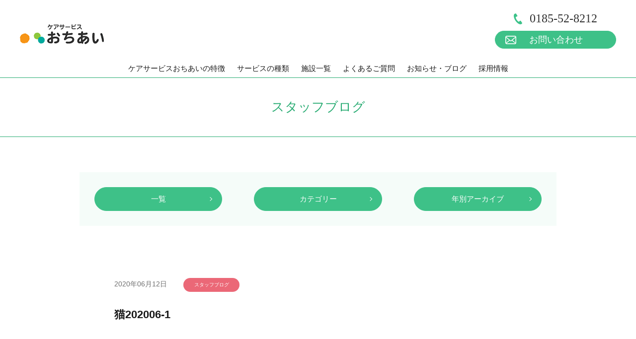

--- FILE ---
content_type: text/html; charset=UTF-8
request_url: https://www.ochiai-cs.com/%E7%8C%AB202006-1/
body_size: 9133
content:

<!doctype html>
<html lang="ja">

<head>
	<meta charset="utf-8">
	<meta name="viewport" content="width=device-width,initial-scale=1">
	<meta http-equiv="X-UA-Compatible" content="IE=edge">
	<meta name="format-detection" content="telephone=no, email=no, address=no">
	<title>猫202006-1 | ケアサービスおちあい</title>
	<meta name="description" content="看護師求人 老人ホーム彩べえ グループホームかんとう グループホームおちあい ケアプランセンター 訪問看護ステーション 訪問介護 デイサービス 秋田県の「ケアサービスおちあい」が運営する介護事業所">
	<meta name="keywords" content="秋田,能代,介護,ケアサービス,彩べえ,おちあい,デイサービス,グループホーム,飯島,看取り介護,住宅型有料老人ホーム">

	<link rel="icon" type="image/x-icon" href="#">

	<link rel="stylesheet" type="text/css" href="https://www.ochiai-cs.com/wp2/wp-content/themes/ochiai-2021/css/normalize.css">
	<link rel="stylesheet" type="text/css" href="https://www.ochiai-cs.com/wp2/wp-content/themes/ochiai-2021/style.css">
<title>猫202006-1 | ケアサービスおちあい</title>
	<style>img:is([sizes="auto" i], [sizes^="auto," i]) { contain-intrinsic-size: 3000px 1500px }</style>
	
		<!-- All in One SEO 4.8.8 - aioseo.com -->
	<meta name="robots" content="max-image-preview:large" />
	<meta name="author" content="admin_ochiai"/>
	<link rel="canonical" href="https://www.ochiai-cs.com/%e7%8c%ab202006-1/" />
	<meta name="generator" content="All in One SEO (AIOSEO) 4.8.8" />
		<meta property="og:locale" content="ja_JP" />
		<meta property="og:site_name" content="ケアサービスおちあい | 看護師求人 老人ホーム彩べえ グループホームかんとう グループホームおちあい ケアプランセンター 訪問看護ステーション 訪問介護 デイサービス 秋田県の「ケアサービスおちあい」が運営する介護事業所" />
		<meta property="og:type" content="article" />
		<meta property="og:title" content="猫202006-1 | ケアサービスおちあい" />
		<meta property="og:url" content="https://www.ochiai-cs.com/%e7%8c%ab202006-1/" />
		<meta property="article:published_time" content="2020-06-12T07:46:36+00:00" />
		<meta property="article:modified_time" content="2020-06-12T07:46:36+00:00" />
		<meta name="twitter:card" content="summary" />
		<meta name="twitter:title" content="猫202006-1 | ケアサービスおちあい" />
		<script type="application/ld+json" class="aioseo-schema">
			{"@context":"https:\/\/schema.org","@graph":[{"@type":"BreadcrumbList","@id":"https:\/\/www.ochiai-cs.com\/%e7%8c%ab202006-1\/#breadcrumblist","itemListElement":[{"@type":"ListItem","@id":"https:\/\/www.ochiai-cs.com#listItem","position":1,"name":"Home","item":"https:\/\/www.ochiai-cs.com","nextItem":{"@type":"ListItem","@id":"https:\/\/www.ochiai-cs.com\/%e7%8c%ab202006-1\/#listItem","name":"\u732b202006-1"}},{"@type":"ListItem","@id":"https:\/\/www.ochiai-cs.com\/%e7%8c%ab202006-1\/#listItem","position":2,"name":"\u732b202006-1","previousItem":{"@type":"ListItem","@id":"https:\/\/www.ochiai-cs.com#listItem","name":"Home"}}]},{"@type":"ItemPage","@id":"https:\/\/www.ochiai-cs.com\/%e7%8c%ab202006-1\/#itempage","url":"https:\/\/www.ochiai-cs.com\/%e7%8c%ab202006-1\/","name":"\u732b202006-1 | \u30b1\u30a2\u30b5\u30fc\u30d3\u30b9\u304a\u3061\u3042\u3044","inLanguage":"ja","isPartOf":{"@id":"https:\/\/www.ochiai-cs.com\/#website"},"breadcrumb":{"@id":"https:\/\/www.ochiai-cs.com\/%e7%8c%ab202006-1\/#breadcrumblist"},"author":{"@id":"https:\/\/www.ochiai-cs.com\/author\/admin_ochiai\/#author"},"creator":{"@id":"https:\/\/www.ochiai-cs.com\/author\/admin_ochiai\/#author"},"datePublished":"2020-06-12T16:46:36+09:00","dateModified":"2020-06-12T16:46:36+09:00"},{"@type":"Organization","@id":"https:\/\/www.ochiai-cs.com\/#organization","name":"\u30b1\u30a2\u30b5\u30fc\u30d3\u30b9\u304a\u3061\u3042\u3044","description":"\u770b\u8b77\u5e2b\u6c42\u4eba \u8001\u4eba\u30db\u30fc\u30e0\u5f69\u3079\u3048 \u30b0\u30eb\u30fc\u30d7\u30db\u30fc\u30e0\u304b\u3093\u3068\u3046 \u30b0\u30eb\u30fc\u30d7\u30db\u30fc\u30e0\u304a\u3061\u3042\u3044 \u30b1\u30a2\u30d7\u30e9\u30f3\u30bb\u30f3\u30bf\u30fc \u8a2a\u554f\u770b\u8b77\u30b9\u30c6\u30fc\u30b7\u30e7\u30f3 \u8a2a\u554f\u4ecb\u8b77 \u30c7\u30a4\u30b5\u30fc\u30d3\u30b9 \u79cb\u7530\u770c\u306e\u300c\u30b1\u30a2\u30b5\u30fc\u30d3\u30b9\u304a\u3061\u3042\u3044\u300d\u304c\u904b\u55b6\u3059\u308b\u4ecb\u8b77\u4e8b\u696d\u6240","url":"https:\/\/www.ochiai-cs.com\/"},{"@type":"Person","@id":"https:\/\/www.ochiai-cs.com\/author\/admin_ochiai\/#author","url":"https:\/\/www.ochiai-cs.com\/author\/admin_ochiai\/","name":"admin_ochiai","image":{"@type":"ImageObject","@id":"https:\/\/www.ochiai-cs.com\/%e7%8c%ab202006-1\/#authorImage","url":"https:\/\/secure.gravatar.com\/avatar\/99509c2b4a3ee4a5e861e4fbe20e2c3a238edbaff71e54d8ae079b05d64dfdf6?s=96&d=mm&r=g","width":96,"height":96,"caption":"admin_ochiai"}},{"@type":"WebSite","@id":"https:\/\/www.ochiai-cs.com\/#website","url":"https:\/\/www.ochiai-cs.com\/","name":"\u30b1\u30a2\u30b5\u30fc\u30d3\u30b9\u304a\u3061\u3042\u3044","description":"\u770b\u8b77\u5e2b\u6c42\u4eba \u8001\u4eba\u30db\u30fc\u30e0\u5f69\u3079\u3048 \u30b0\u30eb\u30fc\u30d7\u30db\u30fc\u30e0\u304b\u3093\u3068\u3046 \u30b0\u30eb\u30fc\u30d7\u30db\u30fc\u30e0\u304a\u3061\u3042\u3044 \u30b1\u30a2\u30d7\u30e9\u30f3\u30bb\u30f3\u30bf\u30fc \u8a2a\u554f\u770b\u8b77\u30b9\u30c6\u30fc\u30b7\u30e7\u30f3 \u8a2a\u554f\u4ecb\u8b77 \u30c7\u30a4\u30b5\u30fc\u30d3\u30b9 \u79cb\u7530\u770c\u306e\u300c\u30b1\u30a2\u30b5\u30fc\u30d3\u30b9\u304a\u3061\u3042\u3044\u300d\u304c\u904b\u55b6\u3059\u308b\u4ecb\u8b77\u4e8b\u696d\u6240","inLanguage":"ja","publisher":{"@id":"https:\/\/www.ochiai-cs.com\/#organization"}}]}
		</script>
		<!-- All in One SEO -->

<link rel='dns-prefetch' href='//code.jquery.com' />
<link rel='dns-prefetch' href='//cdn.jsdelivr.net' />
<link rel='dns-prefetch' href='//stats.wp.com' />
<link rel='dns-prefetch' href='//v0.wordpress.com' />
<link rel="alternate" type="application/rss+xml" title="ケアサービスおちあい &raquo; 猫202006-1 のコメントのフィード" href="https://www.ochiai-cs.com/feed/?attachment_id=2619" />
<script type="text/javascript">
/* <![CDATA[ */
window._wpemojiSettings = {"baseUrl":"https:\/\/s.w.org\/images\/core\/emoji\/16.0.1\/72x72\/","ext":".png","svgUrl":"https:\/\/s.w.org\/images\/core\/emoji\/16.0.1\/svg\/","svgExt":".svg","source":{"concatemoji":"https:\/\/www.ochiai-cs.com\/wp2\/wp-includes\/js\/wp-emoji-release.min.js?ver=6.8.3"}};
/*! This file is auto-generated */
!function(s,n){var o,i,e;function c(e){try{var t={supportTests:e,timestamp:(new Date).valueOf()};sessionStorage.setItem(o,JSON.stringify(t))}catch(e){}}function p(e,t,n){e.clearRect(0,0,e.canvas.width,e.canvas.height),e.fillText(t,0,0);var t=new Uint32Array(e.getImageData(0,0,e.canvas.width,e.canvas.height).data),a=(e.clearRect(0,0,e.canvas.width,e.canvas.height),e.fillText(n,0,0),new Uint32Array(e.getImageData(0,0,e.canvas.width,e.canvas.height).data));return t.every(function(e,t){return e===a[t]})}function u(e,t){e.clearRect(0,0,e.canvas.width,e.canvas.height),e.fillText(t,0,0);for(var n=e.getImageData(16,16,1,1),a=0;a<n.data.length;a++)if(0!==n.data[a])return!1;return!0}function f(e,t,n,a){switch(t){case"flag":return n(e,"\ud83c\udff3\ufe0f\u200d\u26a7\ufe0f","\ud83c\udff3\ufe0f\u200b\u26a7\ufe0f")?!1:!n(e,"\ud83c\udde8\ud83c\uddf6","\ud83c\udde8\u200b\ud83c\uddf6")&&!n(e,"\ud83c\udff4\udb40\udc67\udb40\udc62\udb40\udc65\udb40\udc6e\udb40\udc67\udb40\udc7f","\ud83c\udff4\u200b\udb40\udc67\u200b\udb40\udc62\u200b\udb40\udc65\u200b\udb40\udc6e\u200b\udb40\udc67\u200b\udb40\udc7f");case"emoji":return!a(e,"\ud83e\udedf")}return!1}function g(e,t,n,a){var r="undefined"!=typeof WorkerGlobalScope&&self instanceof WorkerGlobalScope?new OffscreenCanvas(300,150):s.createElement("canvas"),o=r.getContext("2d",{willReadFrequently:!0}),i=(o.textBaseline="top",o.font="600 32px Arial",{});return e.forEach(function(e){i[e]=t(o,e,n,a)}),i}function t(e){var t=s.createElement("script");t.src=e,t.defer=!0,s.head.appendChild(t)}"undefined"!=typeof Promise&&(o="wpEmojiSettingsSupports",i=["flag","emoji"],n.supports={everything:!0,everythingExceptFlag:!0},e=new Promise(function(e){s.addEventListener("DOMContentLoaded",e,{once:!0})}),new Promise(function(t){var n=function(){try{var e=JSON.parse(sessionStorage.getItem(o));if("object"==typeof e&&"number"==typeof e.timestamp&&(new Date).valueOf()<e.timestamp+604800&&"object"==typeof e.supportTests)return e.supportTests}catch(e){}return null}();if(!n){if("undefined"!=typeof Worker&&"undefined"!=typeof OffscreenCanvas&&"undefined"!=typeof URL&&URL.createObjectURL&&"undefined"!=typeof Blob)try{var e="postMessage("+g.toString()+"("+[JSON.stringify(i),f.toString(),p.toString(),u.toString()].join(",")+"));",a=new Blob([e],{type:"text/javascript"}),r=new Worker(URL.createObjectURL(a),{name:"wpTestEmojiSupports"});return void(r.onmessage=function(e){c(n=e.data),r.terminate(),t(n)})}catch(e){}c(n=g(i,f,p,u))}t(n)}).then(function(e){for(var t in e)n.supports[t]=e[t],n.supports.everything=n.supports.everything&&n.supports[t],"flag"!==t&&(n.supports.everythingExceptFlag=n.supports.everythingExceptFlag&&n.supports[t]);n.supports.everythingExceptFlag=n.supports.everythingExceptFlag&&!n.supports.flag,n.DOMReady=!1,n.readyCallback=function(){n.DOMReady=!0}}).then(function(){return e}).then(function(){var e;n.supports.everything||(n.readyCallback(),(e=n.source||{}).concatemoji?t(e.concatemoji):e.wpemoji&&e.twemoji&&(t(e.twemoji),t(e.wpemoji)))}))}((window,document),window._wpemojiSettings);
/* ]]> */
</script>
<style id='wp-emoji-styles-inline-css' type='text/css'>

	img.wp-smiley, img.emoji {
		display: inline !important;
		border: none !important;
		box-shadow: none !important;
		height: 1em !important;
		width: 1em !important;
		margin: 0 0.07em !important;
		vertical-align: -0.1em !important;
		background: none !important;
		padding: 0 !important;
	}
</style>
<link rel='stylesheet' id='wp-block-library-css' href='https://www.ochiai-cs.com/wp2/wp-includes/css/dist/block-library/style.min.css?ver=6.8.3' type='text/css' media='all' />
<style id='classic-theme-styles-inline-css' type='text/css'>
/*! This file is auto-generated */
.wp-block-button__link{color:#fff;background-color:#32373c;border-radius:9999px;box-shadow:none;text-decoration:none;padding:calc(.667em + 2px) calc(1.333em + 2px);font-size:1.125em}.wp-block-file__button{background:#32373c;color:#fff;text-decoration:none}
</style>
<link rel='stylesheet' id='mediaelement-css' href='https://www.ochiai-cs.com/wp2/wp-includes/js/mediaelement/mediaelementplayer-legacy.min.css?ver=4.2.17' type='text/css' media='all' />
<link rel='stylesheet' id='wp-mediaelement-css' href='https://www.ochiai-cs.com/wp2/wp-includes/js/mediaelement/wp-mediaelement.min.css?ver=6.8.3' type='text/css' media='all' />
<style id='jetpack-sharing-buttons-style-inline-css' type='text/css'>
.jetpack-sharing-buttons__services-list{display:flex;flex-direction:row;flex-wrap:wrap;gap:0;list-style-type:none;margin:5px;padding:0}.jetpack-sharing-buttons__services-list.has-small-icon-size{font-size:12px}.jetpack-sharing-buttons__services-list.has-normal-icon-size{font-size:16px}.jetpack-sharing-buttons__services-list.has-large-icon-size{font-size:24px}.jetpack-sharing-buttons__services-list.has-huge-icon-size{font-size:36px}@media print{.jetpack-sharing-buttons__services-list{display:none!important}}.editor-styles-wrapper .wp-block-jetpack-sharing-buttons{gap:0;padding-inline-start:0}ul.jetpack-sharing-buttons__services-list.has-background{padding:1.25em 2.375em}
</style>
<style id='global-styles-inline-css' type='text/css'>
:root{--wp--preset--aspect-ratio--square: 1;--wp--preset--aspect-ratio--4-3: 4/3;--wp--preset--aspect-ratio--3-4: 3/4;--wp--preset--aspect-ratio--3-2: 3/2;--wp--preset--aspect-ratio--2-3: 2/3;--wp--preset--aspect-ratio--16-9: 16/9;--wp--preset--aspect-ratio--9-16: 9/16;--wp--preset--color--black: #000000;--wp--preset--color--cyan-bluish-gray: #abb8c3;--wp--preset--color--white: #ffffff;--wp--preset--color--pale-pink: #f78da7;--wp--preset--color--vivid-red: #cf2e2e;--wp--preset--color--luminous-vivid-orange: #ff6900;--wp--preset--color--luminous-vivid-amber: #fcb900;--wp--preset--color--light-green-cyan: #7bdcb5;--wp--preset--color--vivid-green-cyan: #00d084;--wp--preset--color--pale-cyan-blue: #8ed1fc;--wp--preset--color--vivid-cyan-blue: #0693e3;--wp--preset--color--vivid-purple: #9b51e0;--wp--preset--gradient--vivid-cyan-blue-to-vivid-purple: linear-gradient(135deg,rgba(6,147,227,1) 0%,rgb(155,81,224) 100%);--wp--preset--gradient--light-green-cyan-to-vivid-green-cyan: linear-gradient(135deg,rgb(122,220,180) 0%,rgb(0,208,130) 100%);--wp--preset--gradient--luminous-vivid-amber-to-luminous-vivid-orange: linear-gradient(135deg,rgba(252,185,0,1) 0%,rgba(255,105,0,1) 100%);--wp--preset--gradient--luminous-vivid-orange-to-vivid-red: linear-gradient(135deg,rgba(255,105,0,1) 0%,rgb(207,46,46) 100%);--wp--preset--gradient--very-light-gray-to-cyan-bluish-gray: linear-gradient(135deg,rgb(238,238,238) 0%,rgb(169,184,195) 100%);--wp--preset--gradient--cool-to-warm-spectrum: linear-gradient(135deg,rgb(74,234,220) 0%,rgb(151,120,209) 20%,rgb(207,42,186) 40%,rgb(238,44,130) 60%,rgb(251,105,98) 80%,rgb(254,248,76) 100%);--wp--preset--gradient--blush-light-purple: linear-gradient(135deg,rgb(255,206,236) 0%,rgb(152,150,240) 100%);--wp--preset--gradient--blush-bordeaux: linear-gradient(135deg,rgb(254,205,165) 0%,rgb(254,45,45) 50%,rgb(107,0,62) 100%);--wp--preset--gradient--luminous-dusk: linear-gradient(135deg,rgb(255,203,112) 0%,rgb(199,81,192) 50%,rgb(65,88,208) 100%);--wp--preset--gradient--pale-ocean: linear-gradient(135deg,rgb(255,245,203) 0%,rgb(182,227,212) 50%,rgb(51,167,181) 100%);--wp--preset--gradient--electric-grass: linear-gradient(135deg,rgb(202,248,128) 0%,rgb(113,206,126) 100%);--wp--preset--gradient--midnight: linear-gradient(135deg,rgb(2,3,129) 0%,rgb(40,116,252) 100%);--wp--preset--font-size--small: 13px;--wp--preset--font-size--medium: 20px;--wp--preset--font-size--large: 36px;--wp--preset--font-size--x-large: 42px;--wp--preset--spacing--20: 0.44rem;--wp--preset--spacing--30: 0.67rem;--wp--preset--spacing--40: 1rem;--wp--preset--spacing--50: 1.5rem;--wp--preset--spacing--60: 2.25rem;--wp--preset--spacing--70: 3.38rem;--wp--preset--spacing--80: 5.06rem;--wp--preset--shadow--natural: 6px 6px 9px rgba(0, 0, 0, 0.2);--wp--preset--shadow--deep: 12px 12px 50px rgba(0, 0, 0, 0.4);--wp--preset--shadow--sharp: 6px 6px 0px rgba(0, 0, 0, 0.2);--wp--preset--shadow--outlined: 6px 6px 0px -3px rgba(255, 255, 255, 1), 6px 6px rgba(0, 0, 0, 1);--wp--preset--shadow--crisp: 6px 6px 0px rgba(0, 0, 0, 1);}:where(.is-layout-flex){gap: 0.5em;}:where(.is-layout-grid){gap: 0.5em;}body .is-layout-flex{display: flex;}.is-layout-flex{flex-wrap: wrap;align-items: center;}.is-layout-flex > :is(*, div){margin: 0;}body .is-layout-grid{display: grid;}.is-layout-grid > :is(*, div){margin: 0;}:where(.wp-block-columns.is-layout-flex){gap: 2em;}:where(.wp-block-columns.is-layout-grid){gap: 2em;}:where(.wp-block-post-template.is-layout-flex){gap: 1.25em;}:where(.wp-block-post-template.is-layout-grid){gap: 1.25em;}.has-black-color{color: var(--wp--preset--color--black) !important;}.has-cyan-bluish-gray-color{color: var(--wp--preset--color--cyan-bluish-gray) !important;}.has-white-color{color: var(--wp--preset--color--white) !important;}.has-pale-pink-color{color: var(--wp--preset--color--pale-pink) !important;}.has-vivid-red-color{color: var(--wp--preset--color--vivid-red) !important;}.has-luminous-vivid-orange-color{color: var(--wp--preset--color--luminous-vivid-orange) !important;}.has-luminous-vivid-amber-color{color: var(--wp--preset--color--luminous-vivid-amber) !important;}.has-light-green-cyan-color{color: var(--wp--preset--color--light-green-cyan) !important;}.has-vivid-green-cyan-color{color: var(--wp--preset--color--vivid-green-cyan) !important;}.has-pale-cyan-blue-color{color: var(--wp--preset--color--pale-cyan-blue) !important;}.has-vivid-cyan-blue-color{color: var(--wp--preset--color--vivid-cyan-blue) !important;}.has-vivid-purple-color{color: var(--wp--preset--color--vivid-purple) !important;}.has-black-background-color{background-color: var(--wp--preset--color--black) !important;}.has-cyan-bluish-gray-background-color{background-color: var(--wp--preset--color--cyan-bluish-gray) !important;}.has-white-background-color{background-color: var(--wp--preset--color--white) !important;}.has-pale-pink-background-color{background-color: var(--wp--preset--color--pale-pink) !important;}.has-vivid-red-background-color{background-color: var(--wp--preset--color--vivid-red) !important;}.has-luminous-vivid-orange-background-color{background-color: var(--wp--preset--color--luminous-vivid-orange) !important;}.has-luminous-vivid-amber-background-color{background-color: var(--wp--preset--color--luminous-vivid-amber) !important;}.has-light-green-cyan-background-color{background-color: var(--wp--preset--color--light-green-cyan) !important;}.has-vivid-green-cyan-background-color{background-color: var(--wp--preset--color--vivid-green-cyan) !important;}.has-pale-cyan-blue-background-color{background-color: var(--wp--preset--color--pale-cyan-blue) !important;}.has-vivid-cyan-blue-background-color{background-color: var(--wp--preset--color--vivid-cyan-blue) !important;}.has-vivid-purple-background-color{background-color: var(--wp--preset--color--vivid-purple) !important;}.has-black-border-color{border-color: var(--wp--preset--color--black) !important;}.has-cyan-bluish-gray-border-color{border-color: var(--wp--preset--color--cyan-bluish-gray) !important;}.has-white-border-color{border-color: var(--wp--preset--color--white) !important;}.has-pale-pink-border-color{border-color: var(--wp--preset--color--pale-pink) !important;}.has-vivid-red-border-color{border-color: var(--wp--preset--color--vivid-red) !important;}.has-luminous-vivid-orange-border-color{border-color: var(--wp--preset--color--luminous-vivid-orange) !important;}.has-luminous-vivid-amber-border-color{border-color: var(--wp--preset--color--luminous-vivid-amber) !important;}.has-light-green-cyan-border-color{border-color: var(--wp--preset--color--light-green-cyan) !important;}.has-vivid-green-cyan-border-color{border-color: var(--wp--preset--color--vivid-green-cyan) !important;}.has-pale-cyan-blue-border-color{border-color: var(--wp--preset--color--pale-cyan-blue) !important;}.has-vivid-cyan-blue-border-color{border-color: var(--wp--preset--color--vivid-cyan-blue) !important;}.has-vivid-purple-border-color{border-color: var(--wp--preset--color--vivid-purple) !important;}.has-vivid-cyan-blue-to-vivid-purple-gradient-background{background: var(--wp--preset--gradient--vivid-cyan-blue-to-vivid-purple) !important;}.has-light-green-cyan-to-vivid-green-cyan-gradient-background{background: var(--wp--preset--gradient--light-green-cyan-to-vivid-green-cyan) !important;}.has-luminous-vivid-amber-to-luminous-vivid-orange-gradient-background{background: var(--wp--preset--gradient--luminous-vivid-amber-to-luminous-vivid-orange) !important;}.has-luminous-vivid-orange-to-vivid-red-gradient-background{background: var(--wp--preset--gradient--luminous-vivid-orange-to-vivid-red) !important;}.has-very-light-gray-to-cyan-bluish-gray-gradient-background{background: var(--wp--preset--gradient--very-light-gray-to-cyan-bluish-gray) !important;}.has-cool-to-warm-spectrum-gradient-background{background: var(--wp--preset--gradient--cool-to-warm-spectrum) !important;}.has-blush-light-purple-gradient-background{background: var(--wp--preset--gradient--blush-light-purple) !important;}.has-blush-bordeaux-gradient-background{background: var(--wp--preset--gradient--blush-bordeaux) !important;}.has-luminous-dusk-gradient-background{background: var(--wp--preset--gradient--luminous-dusk) !important;}.has-pale-ocean-gradient-background{background: var(--wp--preset--gradient--pale-ocean) !important;}.has-electric-grass-gradient-background{background: var(--wp--preset--gradient--electric-grass) !important;}.has-midnight-gradient-background{background: var(--wp--preset--gradient--midnight) !important;}.has-small-font-size{font-size: var(--wp--preset--font-size--small) !important;}.has-medium-font-size{font-size: var(--wp--preset--font-size--medium) !important;}.has-large-font-size{font-size: var(--wp--preset--font-size--large) !important;}.has-x-large-font-size{font-size: var(--wp--preset--font-size--x-large) !important;}
:where(.wp-block-post-template.is-layout-flex){gap: 1.25em;}:where(.wp-block-post-template.is-layout-grid){gap: 1.25em;}
:where(.wp-block-columns.is-layout-flex){gap: 2em;}:where(.wp-block-columns.is-layout-grid){gap: 2em;}
:root :where(.wp-block-pullquote){font-size: 1.5em;line-height: 1.6;}
</style>
<link rel='stylesheet' id='contact-form-7-css' href='https://www.ochiai-cs.com/wp2/wp-content/plugins/contact-form-7/includes/css/styles.css?ver=6.1.2' type='text/css' media='all' />
<link rel='stylesheet' id='slick-css-css' href='https://cdn.jsdelivr.net/npm/slick-carousel@1.8.1/slick/slick.css?ver=1.8.1' type='text/css' media='all' />
<script type="text/javascript" src="https://www.ochiai-cs.com/wp2/wp-includes/js/jquery/jquery.min.js?ver=3.7.1" id="jquery-core-js"></script>
<script type="text/javascript" src="https://www.ochiai-cs.com/wp2/wp-includes/js/jquery/jquery-migrate.min.js?ver=3.4.1" id="jquery-migrate-js"></script>
<script type="text/javascript" src="https://code.jquery.com/ui/1.12.1/jquery-ui.min.js?ver=1.12.1" id="jquery-ui-js"></script>
<script type="text/javascript" src="https://cdn.jsdelivr.net/npm/slick-carousel@1.8.1/slick/slick.min.js?ver=1.8.1" id="slick-js-js"></script>
<script type="text/javascript" src="https://www.ochiai-cs.com/wp2/wp-content/themes/ochiai-2021/js/main.js?ver=6.8.3" id="main-js"></script>
<link rel="https://api.w.org/" href="https://www.ochiai-cs.com/wp-json/" /><link rel="alternate" title="JSON" type="application/json" href="https://www.ochiai-cs.com/wp-json/wp/v2/media/2619" /><link rel="EditURI" type="application/rsd+xml" title="RSD" href="https://www.ochiai-cs.com/wp2/xmlrpc.php?rsd" />
<meta name="generator" content="WordPress 6.8.3" />
<link rel='shortlink' href='https://wp.me/a9rz5q-Gf' />
<link rel="alternate" title="oEmbed (JSON)" type="application/json+oembed" href="https://www.ochiai-cs.com/wp-json/oembed/1.0/embed?url=https%3A%2F%2Fwww.ochiai-cs.com%2F%25e7%258c%25ab202006-1%2F" />
<link rel="alternate" title="oEmbed (XML)" type="text/xml+oembed" href="https://www.ochiai-cs.com/wp-json/oembed/1.0/embed?url=https%3A%2F%2Fwww.ochiai-cs.com%2F%25e7%258c%25ab202006-1%2F&#038;format=xml" />
	<style>img#wpstats{display:none}</style>
		<link rel="icon" href="https://www.ochiai-cs.com/wp2/wp-content/uploads/2025/10/cropped-25_ケアサービスおちあい-32x32.png" sizes="32x32" />
<link rel="icon" href="https://www.ochiai-cs.com/wp2/wp-content/uploads/2025/10/cropped-25_ケアサービスおちあい-192x192.png" sizes="192x192" />
<link rel="apple-touch-icon" href="https://www.ochiai-cs.com/wp2/wp-content/uploads/2025/10/cropped-25_ケアサービスおちあい-180x180.png" />
<meta name="msapplication-TileImage" content="https://www.ochiai-cs.com/wp2/wp-content/uploads/2025/10/cropped-25_ケアサービスおちあい-270x270.png" />
</head>
<body>
	<div id="wrap">
		<header id="header">
			<div id="header_container" class="inner inner_contents flex_container">
				<h1 id="header_logo">
				<a href="https://www.ochiai-cs.com"><img src="https://www.ochiai-cs.com/wp2/wp-content/themes/ochiai-2021/images/common/logo__common.png" alt="ケアサービスおちあい"></a>
				</h1>
				<div id="gNav_wrap">
					<nav id="gNav">
						<ul id="gNav_list" class="flex_container">
							<li class="item"><a href="https://www.ochiai-cs.com/feature">ケアサービスおちあいの特徴</a></li>
							<li class="item"><a href="https://www.ochiai-cs.com/service">サービスの種類</a></li>
							<li class="item"><a href="https://www.ochiai-cs.com/facility">施設一覧</a></li>
							<li class="item"><a href="https://www.ochiai-cs.com/faq_category/ayabay">よくあるご質問</a></li>
							<li class="item"><a href="https://www.ochiai-cs.com/blog">お知らせ・ブログ</a></li>
							<li class="item"><a href="https://www.ochiai-cs.com/recruit">採用情報</a></li>
						</ul>
					</nav>
                    <div id="head_contact" class="head_contact">
                        <p class="head_contact-tel">
                            <a href="tel:0185-52-8212" class="icon icon_tel__head"><img src="https://www.ochiai-cs.com/wp2/wp-content/themes/ochiai-2021/images/common/icon_tel__head.png" alt=""></a>
                            <span>0185-52-8212</span>
                        </p>
                        <a href="https://www.ochiai-cs.com/contact" class="btn btn_common btn_common__reverse head_contact-mail" title="メールでのお問い合わせはこちら"><span class="icon icon_mail__head"><img src="https://www.ochiai-cs.com/wp2/wp-content/themes/ochiai-2021/images/common/icon_mail__head.png" alt="メールでのお問い合わせはこちら"></span>お問い合わせ</a>
                    </div>
				</div>
				<div id="menuBtn_wrap">
					<div id="menuBtn" class="type_dots horizontal">
						<span class="menuBtn-row row1"></span>
						<span class="menuBtn-row row2"></span>
						<span class="menuBtn-row row3"></span>
					</div>
				</div>
			</div>
		</header>

        <main id="main" class="single-blog">
            <div id="page-head">
                <h2 class="tit tit_page">スタッフブログ</h2>
            </div>
            
            <div id="single-blog">
                <div class="btn_cont">
                    <div class="inner inner_common">
                        <ul class="btn_list flex_container kaku">
                            <li><a class="btn btn_common btn_common__reverse" href="https://www.ochiai-cs.com/blog">一覧</a></li>
                            <li><a class="btn btn_common btn_common__reverse" href="#">カテゴリー</a></li>
                            <li><a class="btn btn_common btn_common__reverse" href="#">年別アーカイブ</a></li>
                        </ul>
                    </div>
                </div>
                <div class="inner inner_narrow kaku">
<div class="post_info">
    <span class="post_date">2020年06月12日</span>
    <span class="category-badge category-badge_blog">
        スタッフブログ    </span>
    <br>
    <h3 class="post_title">猫202006-1</h3>
</div>
                    <div class="blog_content">
                        <p class="attachment"><a href='https://www.ochiai-cs.com/wp2/wp-content/uploads/2020/06/猫202006-1.jpg'><img fetchpriority="high" decoding="async" width="297" height="300" src="https://www.ochiai-cs.com/wp2/wp-content/uploads/2020/06/猫202006-1-297x300.jpg" class="attachment-medium size-medium" alt="" srcset="https://www.ochiai-cs.com/wp2/wp-content/uploads/2020/06/猫202006-1-297x300.jpg 297w, https://www.ochiai-cs.com/wp2/wp-content/uploads/2020/06/猫202006-1-768x776.jpg 768w, https://www.ochiai-cs.com/wp2/wp-content/uploads/2020/06/猫202006-1.jpg 890w" sizes="(max-width: 297px) 100vw, 297px" /></a></p>
                    <div class="pagefeed-wrap flex_container kaku">
                         <a class="btn btn__prevpost" href="https://www.ochiai-cs.com/%e7%8c%ab202006-1/" rel="prev">&lt;&ensp;前の記事</a>                        <a class="btn btn_back__list non-arrow" href="https://www.ochiai-cs.com/blog">一覧</a>
                                            </div>
                </div>
            </div>
        </main>
		<footer id="footer">
            <div id="pageTop"><a href="#" title="ページ最上部へ"><img src="https://www.ochiai-cs.com/wp2/wp-content/themes/ochiai-2021/images/common/pagetop.png" alt="ページ最上部へ"></a></div>
			<div id="footer_container" class="flex_container inner foot_container">
                <div class="foot_logo"><img src="https://www.ochiai-cs.com/wp2/wp-content/themes/ochiai-2021/images/common/logo__common.png" alt="ケアサービスおちあい"></div>
				<div id="footer_contents" class="grid_container foot_contents kaku">
                    <span class="grid_item grid_item__01"><a href="https://www.ochiai-cs.com">トップ</a></span>
                    <span class="grid_item grid_item__02"><a href="https://www.ochiai-cs.com/feature">ケアサービスおちあいの特徴</a></span>
                    <span class="grid_item grid_item__03"><a href="https://www.ochiai-cs.com/service">サービスの種類</a></span>
                    <span class="grid_item grid_item__04"><a href="https://www.ochiai-cs.com/faq_category/ayabay">よくあるご質問</a></span>
                    <span class="grid_item grid_item__05"><a href="https://www.ochiai-cs.com/blog">スタッフブログ</a></span>
                    <span class="grid_item grid_item__06"><a href="https://www.ochiai-cs.com/recruit">採用情報</a></span>
                    <dl class="grid_item accordion">
                        <dt><a href="https://www.ochiai-cs.com/facility">施設一覧</a></dt>
                        <dd>
                            <ul>
                                <li><a href="https://www.ochiai-cs.com/facility/ayabee">－ 住宅型有料老人ホーム 彩べえ</a></li>
                                <li><a href="https://www.ochiai-cs.com/facility/ochiai">－ グループホーム おちあい</a></li>
                                <li><a href="https://www.ochiai-cs.com/facility/kantou">－ グループホーム かんとう</a></li>
                                <li><a href="https://www.ochiai-cs.com/facility/iijima">－ 住宅型有料老人ホーム 彩べえ いいじま</a></li>
                            </ul>
                        </dd>
                    </dl>
                    <span class="grid_item grid_item__07"><a href="https://www.ochiai-cs.com/about">会社概要</a></span>
                    <span class="grid_item grid_item__08"><a href="https://www.ochiai-cs.com/privacy">個人情報方針</a></span>
                    <span class="grid_item grid_item__09"><a href="https://www.ochiai-cs.com/contact">お問い合わせ</a></span>
                    <span class="grid_item grid_item__10"><a href="https://www.ochiai-cs.com/login">スタッフログイン</a></span>
				</div>
			</div>
            <div class="copyright-wrap">
                <div class="inner copyright yugo"><small>Copyright&copy;&ensp;ayabay.&ensp;All&ensp;right&ensp;reserved.</small></div>
                
            </div>
		</footer>
	</div>
    <script type="speculationrules">
{"prefetch":[{"source":"document","where":{"and":[{"href_matches":"\/*"},{"not":{"href_matches":["\/wp2\/wp-*.php","\/wp2\/wp-admin\/*","\/wp2\/wp-content\/uploads\/*","\/wp2\/wp-content\/*","\/wp2\/wp-content\/plugins\/*","\/wp2\/wp-content\/themes\/ochiai-2021\/*","\/*\\?(.+)"]}},{"not":{"selector_matches":"a[rel~=\"nofollow\"]"}},{"not":{"selector_matches":".no-prefetch, .no-prefetch a"}}]},"eagerness":"conservative"}]}
</script>
<script type="text/javascript" src="https://www.ochiai-cs.com/wp2/wp-includes/js/dist/hooks.min.js?ver=4d63a3d491d11ffd8ac6" id="wp-hooks-js"></script>
<script type="text/javascript" src="https://www.ochiai-cs.com/wp2/wp-includes/js/dist/i18n.min.js?ver=5e580eb46a90c2b997e6" id="wp-i18n-js"></script>
<script type="text/javascript" id="wp-i18n-js-after">
/* <![CDATA[ */
wp.i18n.setLocaleData( { 'text direction\u0004ltr': [ 'ltr' ] } );
/* ]]> */
</script>
<script type="text/javascript" src="https://www.ochiai-cs.com/wp2/wp-content/plugins/contact-form-7/includes/swv/js/index.js?ver=6.1.2" id="swv-js"></script>
<script type="text/javascript" id="contact-form-7-js-translations">
/* <![CDATA[ */
( function( domain, translations ) {
	var localeData = translations.locale_data[ domain ] || translations.locale_data.messages;
	localeData[""].domain = domain;
	wp.i18n.setLocaleData( localeData, domain );
} )( "contact-form-7", {"translation-revision-date":"2025-06-27 09:47:49+0000","generator":"GlotPress\/4.0.1","domain":"messages","locale_data":{"messages":{"":{"domain":"messages","plural-forms":"nplurals=1; plural=0;","lang":"ja_JP"},"This contact form is placed in the wrong place.":["\u3053\u306e\u30b3\u30f3\u30bf\u30af\u30c8\u30d5\u30a9\u30fc\u30e0\u306f\u9593\u9055\u3063\u305f\u4f4d\u7f6e\u306b\u7f6e\u304b\u308c\u3066\u3044\u307e\u3059\u3002"],"Error:":["\u30a8\u30e9\u30fc:"]}},"comment":{"reference":"includes\/js\/index.js"}} );
/* ]]> */
</script>
<script type="text/javascript" id="contact-form-7-js-before">
/* <![CDATA[ */
var wpcf7 = {
    "api": {
        "root": "https:\/\/www.ochiai-cs.com\/wp-json\/",
        "namespace": "contact-form-7\/v1"
    }
};
/* ]]> */
</script>
<script type="text/javascript" src="https://www.ochiai-cs.com/wp2/wp-content/plugins/contact-form-7/includes/js/index.js?ver=6.1.2" id="contact-form-7-js"></script>
<script type="text/javascript" id="wp_slimstat-js-extra">
/* <![CDATA[ */
var SlimStatParams = {"transport":"ajax","ajaxurl_rest":"https:\/\/www.ochiai-cs.com\/wp-json\/slimstat\/v1\/hit","ajaxurl_ajax":"https:\/\/www.ochiai-cs.com\/wp2\/wp-admin\/admin-ajax.php","ajaxurl_adblock":"https:\/\/www.ochiai-cs.com\/request\/df95a665da808d1f4d83a4c079a3364d\/","ajaxurl":"https:\/\/www.ochiai-cs.com\/wp2\/wp-admin\/admin-ajax.php","baseurl":"\/","dnt":"noslimstat,ab-item","ci":"YTozOntzOjEyOiJjb250ZW50X3R5cGUiO3M6MTQ6ImNwdDphdHRhY2htZW50IjtzOjEwOiJjb250ZW50X2lkIjtpOjI2MTk7czo2OiJhdXRob3IiO3M6MTI6ImFkbWluX29jaGlhaSI7fQ--.76fdaa194184d9b0f8f1a65de709af95","wp_rest_nonce":"c77aebbc3a"};
/* ]]> */
</script>
<script defer type="text/javascript" src="https://cdn.jsdelivr.net/wp/wp-slimstat/tags/5.3.1/wp-slimstat.min.js" id="wp_slimstat-js"></script>
<script type="text/javascript" id="jetpack-stats-js-before">
/* <![CDATA[ */
_stq = window._stq || [];
_stq.push([ "view", JSON.parse("{\"v\":\"ext\",\"blog\":\"139556756\",\"post\":\"2619\",\"tz\":\"9\",\"srv\":\"www.ochiai-cs.com\",\"j\":\"1:15.1.1\"}") ]);
_stq.push([ "clickTrackerInit", "139556756", "2619" ]);
/* ]]> */
</script>
<script type="text/javascript" src="https://stats.wp.com/e-202549.js" id="jetpack-stats-js" defer="defer" data-wp-strategy="defer"></script>
</body>

</html>
<!-- Create by GoGoWebMarket -->

--- FILE ---
content_type: text/html; charset=UTF-8
request_url: https://www.ochiai-cs.com/wp2/wp-admin/admin-ajax.php
body_size: -24
content:

126949.e93aa7acd6e04a4921627648c9c05dbf

--- FILE ---
content_type: text/css
request_url: https://www.ochiai-cs.com/wp2/wp-content/themes/ochiai-2021/style.css
body_size: 12689
content:
@charset "UTF-8";
/*
Theme Name: ケアサービスおちあい
Auther: Toshihiko Iwamoto(岩本 敏彦)@Go Go Webmarket
Version: 1.0.0
License: GNU General Public License v2 or later
*/
/*-------------------------------------------
	module / common
-------------------------------------------*/
.kaku {
  font-family: "Hiragino Kaku Gothic ProN", "Hiragino Sans", Meiryo, sans-serif;
}

.yugo {
  font-family: YuGothic, "Yu Gothic", "MS PGothic", Meiryo, sans-serif;
}

/* carousel */
#carousel_wrap {
  position: relative;
  width: 1400px;
  max-width: 100%;
  background: transparent;
  margin: 0 auto;
}

#carousel_wrap-facility {
  width: 100%;
  background-color: #f5f5f5;
  padding: 20px 11px;
}

.main_carousel {
  padding-left: 70px;
}

.main_carousel img {
  margin: 0 auto;
  -o-object-fit: cover;
  object-fit: cover;
}

#carousel-facility {
  position: relative;
  width: 100%;
  border-radius: 8px;
  overflow: hidden;
}

#carousel-facility li {
  margin: 0px 5px;
}

/* carousel arrows */
.arrow {
  width: 8px;
  height: 8px;
  border-style: solid;
  border-color: white;
  transform-origin: center;
}

.arrow_prev {
  border-width: 0 0 2px 2px;
  transform: translateX(25%) rotate(45deg);
}

.arrow_next {
  border-width: 0 2px 2px 0;
  transform: translateX(-25%) rotate(-45deg);
}

.facility-arrow {
  position: absolute;
  display: flex;
  justify-content: center;
  align-items: center;
  content: '';
  width: 18px;
  height: 100%;
  top: 0;
  background-color: #3ec188;
  z-index: 500;
}

.facility-arrow__prev {
  left: 0;
  border-top-left-radius: 8px;
  border-bottom-left-radius: 8px;
}

.facility-arrow__next {
  right: 0;
  border-top-right-radius: 8px;
  border-bottom-right-radius: 8px;
}

/* carousel dots */
.top-dots {
  margin-top: 21px;
  padding-bottom: 12px;
  text-align: center;
  z-index: 100;
}

.top-dots li {
  position: relative;
  display: inline-block;
  width: 1rem;
  height: 1rem;
  margin: 0 5px;
  overflow: hidden;
}

.top-dots li button {
  text-indent: -9999px;
  border: none;
  box-shadow: none;
}

.top-dots li button::before {
  position: absolute;
  content: '';
  top: 0;
  left: 0;
  width: 1rem;
  height: 1rem;
  background-color: transparent;
  border-radius: 1rem;
  border: 1px solid #3ec188;
}

.top-dots .slick-active button::before {
  background-color: #3ec188;
}

/* pageTop Button */
#pageTop {
  position: fixed;
  bottom: 40px;
  right: calc((100vw - 1320px) / 2);
}

#pageTop a {
  display: block;
  width: 4.375rem;
  height: 4.375rem;
  background-color: transparent;
  border-radius: 50%;
}

.btn {
  position: relative;
  display: block;
  text-align: center;
}

.btn::before, .btn::after {
  position: absolute;
  content: '';
  transform-origin: center;
}

.btn_common {
  color: #3ec188;
  background-color: white;
  border-radius: 100px;
  border: 1px solid #3ec188;
}

.btn_common__reverse {
  color: white;
  background-color: #3ec188;
}

.btn_back__list {
  width: 169px;
  color: white;
  font-size: 1rem;
  line-height: 3;
  border-radius: 5px;
  background-color: #b3b3b3;
  margin: 0 auto 6.25rem;
}

.btn_back__list::before {
  width: 6px;
  height: 6px;
  top: 50%;
  left: 12px;
  border-style: solid;
  border-color: white;
  border-width: 0 0 1px 1px;
  transform: translateY(-50%) rotate(45deg);
}

.btn_back__list.non-arrow {
  width: 8em;
  max-width: 110px;
  font-size: 1rem;
  line-height: 2.25;
}

.btn_back__list.non-arrow::before {
  content: none;
}

.btn_accent {
  color: white;
  background-color: #f7941d;
  border-radius: 100px;
}

.btn_cont-faq {
  background-color: transparent;
  padding: 5rem 0 6.25rem;
}

.btn_cont-service {
  background-color: transparent;
  padding: 5rem 0 7.5rem;
}

.btn_cont-facility {
  background-color: transparent;
  margin-bottom: 5rem;
}

.btn_list {
  justify-content: center;
  align-items: center;
}

.btn_list-faq li:not(:last-of-type) {
  margin-right: 40px;
}

.btn_list-service {
  justify-content: center;
  max-width: 100%;
}

.btn_list-service li {
  width: calc((100% - 1.6125rem) / 3);
}

.btn_list-service li:not(:last-of-type) {
  margin-right: 0.8125rem;
}

.btn_accordion:hover {
  cursor: pointer;
  opacity: 0.7;
}

.btn_facility {
  width: 420px;
  font-size: 1.125em;
  line-height: 4.66667;
}

.btn_facility:not(:last-of-type) {
  margin-right: 20px;
}

.btn_facility::after {
  width: 9px;
  height: 9px;
  top: 50%;
  right: 40px;
  border-style: solid;
  border-color: white;
  border-width: 0 1px 1px 0;
  transform: translateY(-50%) rotate(-45deg);
}

.btn_top01 {
  width: 16.5em;
  min-width: 160px;
  font-size: 1.25rem;
  line-height: 3.4;
  margin: 0 auto;
}

.btn_faq {
  width: 17.77778em;
  color: black;
  font-size: 1.125rem;
  line-height: 4.11111;
}

.btn_faq::after {
  display: inline-block;
  width: 7px;
  height: 7px;
  right: 20px;
  top: 50%;
  border-style: solid;
  border-width: 0 1px 1px 0;
  border-color: #3ec188;
  transform: translateY(-50%) rotate(-45deg);
}

.btn_faq.is-active {
  color: white;
  background-color: #3ec188;
}

.btn_faq.is-active::after {
  border-color: white;
}

.btn_service {
  display: flex;
  align-items: center;
  justify-content: center;
  width: 22.22222em;
  max-width: 100%;
  height: 3.44445em;
  font-size: 1.125em;
  line-height: 1.33333;
}

.btn_service::after {
  width: 7px;
  height: 7px;
  top: 50%;
  right: 30px;
  border-style: solid;
  border-color: white;
  border-width: 0 1px 1px 0;
  transform: translateY(-75%) rotate(45deg);
}

.btn_service02 {
  width: 192px;
  font-size: 1rem;
  line-height: 3;
}

.btn_service02::after {
  width: 6px;
  height: 6px;
  top: 50%;
  right: 20px;
  border-style: solid;
  border-color: #3ec188;
  border-width: 0 1px 1px 0;
  transform: translateY(-50%) rotate(-45deg);
}

.btn_recruit {
  display: flex;
  align-items: center;
  width: 390px;
  max-width: 30em;
  height: 4em;
  font-size: 1.0625em;
  line-height: 1.24;
  padding: 0 2em;
}

.btn_recruit .icon {
  margin-right: 1.4375em;
}

.btn_foot {
  width: 430px;
  height: 100px;
  border-radius: 100px;
}

.btn_foot__tel {
  align-items: center;
  background-color: #fdf5eb;
}

.btn_foot__tel-service {
  background-color: white;
}

.btn_foot__tel .icon {
  display: block;
  padding: 0 2.0625em;
}

.btn_foot__tel .tel_number {
  font-size: 2.25em;
  font-weight: 700;
  margin-bottom: 0.38889em;
}

.btn_foot__tel .active_time {
  color: #f7941d;
  font-size: 0.875em;
}

.btn_foot__mail {
  background-color: #f7941d;
  padding: 0 1.9375em;
}

.btn_foot__mail-service {
  background-color: #3ec188;
}

.btn_foot__mail .icon {
  margin-right: 2em;
}

.btn_foot__mail span {
  color: white;
  font-size: 1.5em;
}

.btn_submit {
  width: 6.5em;
  font-size: 1.5em;
  line-height: 2.4;
  margin: 0 auto;
}

.btn__prevpost, .btn__nextpost {
  width: 12em;
  max-width: 110px;
  color: white;
  font-size: 1em;
  line-height: 2.25;
  letter-spacing: -0.05em;
  border-radius: 5px;
  background-color: #3ec188;
  padding: 0 13px;
}

.btn__prevpost {
  text-align: left;
}

.btn__nextpost {
  text-align: right;
}

.jump_point {
  padding-top: 60px;
  margin-top: -60px;
}

.tit {
  font-weight: 700;
  text-align: center;
}

.tit_page {
  font-family: 'YuMincho', 'Yu Mincho', 'Hiragino Mincho ProN', sans-serif;
  color: #29ac73;
  font-size: 1.875em;
  font-weight: 500;
  padding: 1.1em 0;
  border-color: #29ac73;
  border-style: solid;
  border-width: 1px 0;
}

.tit_pageB {
  color: black;
  font-size: 1.5em;
  line-height: 2;
  margin-bottom: 30px;
}

.tit_pageB span {
  color: #f7941d;
  font-size: 2em;
  line-height: 1;
}

.tit_pageB.mb0 {
  margin-bottom: 0;
}

.tit_img {
  margin-bottom: 2.5rem;
}

.tit_sub {
  color: #f7941d;
  font-size: 0.9375rem;
  line-height: 3.2;
  margin-bottom: 3rem;
}

.tit_sec__top {
  position: relative;
  color: #3ec188;
  font-size: 2.25rem;
  line-height: 2.11111;
  margin-bottom: 3.75rem;
}

.tit_sec__top::after {
  position: absolute;
  content: '';
  width: 3.75rem;
  height: 3px;
  background-color: #3ec188;
  bottom: -3px;
  left: 50%;
  transform: translateX(-50%);
}

.tit_sec__pageA {
  color: black;
  font-size: 1.875em;
  line-height: 2.4;
}

.tit_sec__pageB {
  font-family: "Hiragino Kaku Gothic ProN", "Hiragino Sans", Meiryo, sans-serif;
  width: 1400px;
  max-width: 100%;
  color: white;
  font-size: 1.875em;
  line-height: 2.2;
  background-color: #3ec188;
  margin: 0 auto 5rem;
}

.tit_sec__pageC {
  font-family: "Hiragino Kaku Gothic ProN", "Hiragino Sans", Meiryo, sans-serif;
  width: 1400px;
  max-width: 100%;
  color: white;
  font-size: 1.5em;
  line-height: 2.1;
  background-color: #3ec188;
  margin: 0 auto 3.25rem;
}

.tit_contact__foot {
  position: relative;
  color: #f7941d;
  font-size: 2.25em;
  line-height: 2;
  margin-bottom: 20px;
}

.tit_contact__foot::after {
  position: absolute;
  content: '';
  width: 60px;
  height: 3px;
  background-color: #f7941d;
  left: 50%;
  bottom: -3px;
  transform: translateX(-50%);
}

.abs {
  position: absolute;
}

.abs_box {
  display: block;
}

.abs_mv {
  top: 21.25rem;
  left: 8.125rem;
  font-size: 1.5em;
  font-weight: 600;
  line-height: 2;
  -webkit-filter: drop-shadow(0.3em 0.15em 0.4em white) drop-shadow(-0.3em 0.15em 0.4em white) drop-shadow(0.2em 0.1em 0.1em white);
  filter: drop-shadow(0.3em 0.15em 0.4em white) drop-shadow(-0.3em 0.15em 0.4em white) drop-shadow(0.2em 0.1em 0.1em white);
  z-index: 1000;
}

.gMap-wrap {
  position: relative;
  padding-bottom: 43.02326%;
  margin-bottom: 20px;
}

.gMap-wrap iframe {
  position: absolute;
  top: 0;
  left: 0;
  width: 100%;
  height: 100%;
}

.flow_chart {
  counter-reset: item;
}

.flow_chart li {
  position: relative;
  border-radius: 10px;
  border: 1px solid #3ec188;
  background-color: #f5fcf9;
  padding: 2rem 2.5em 2.625rem 4em;
}

.flow_chart li:not(:last-of-type) {
  margin-bottom: 32px;
}

.flow_chart li:not(:last-of-type)::after {
  position: absolute;
  content: url("./images/common/arrow_flow.png");
  bottom: 0;
  left: 50%;
  transform: translate(-50%, 100%);
}

.flow_chart .child dt {
  font-size: 1.5em;
  font-weight: 700;
  line-height: 1.25;
  padding-bottom: 0.75em;
}

.flow_chart .child dt::before {
  position: absolute;
  counter-increment: item;
  content: counter(item) "．";
  top: 2rem;
  left: 2rem;
}

.flow_chart .child dd {
  font-size: 1em;
  line-height: 1.875;
}

.flow_chart-mitori li {
  padding-left: 2.5em;
}

.flow_chart-mitori .child dt {
  padding-left: 1.5em;
}

.flow_chart-mitori .child dt::before {
  left: 2.5rem;
}

#cat_accordion dd {
  padding: 1em 10px;
}

#cat_accordion dd span {
  font-size: 0.9375em;
  line-height: 2.4;
}

#year_accordion dd {
  padding: 1em 10px;
}

#year_accordion dd li {
  font-size: 0.9375em;
  line-height: 2.4;
}

/*-------------------------------------------
	core-setting
-------------------------------------------*/
* {
  max-height: 1000000px;
  margin: 0;
  padding: 0;
}

html {
  box-sizing: border-box;
}

body {
  color: #1a1a1a;
  font-weight: 500;
  line-height: 1;
  font-family: 'Hiragino Mincho ProN', 'Yu Mincho Light', 'YuMincho', 'Yu Mincho', 'MS Mincho', serif;
  background-color: #ffffff;
  word-break: break-word;
}

a {
  color: #1a1a1a;
  transition: .2s;
  text-decoration: none;
}

a:hover, a:focus, a:active {
  opacity: 0.7;
}

a:hover {
  text-decoration: none;
}

img {
  max-width: 100%;
  height: auto;
  -webkit-backface-visibility: hidden;
  backface-visibility: hidden;
}

*,
::after,
::before {
  box-sizing: inherit;
  background-repeat: no-repeat;
}

::before,
::after {
  vertical-align: inherit;
  text-decoration: inherit;
}

ol,
ul,
dl {
  list-style: none;
}

table {
  border-collapse: collapse;
  table-layout: auto;
}

iframe,
img,
textarea {
  vertical-align: bottom;
}

textarea {
  resize: vertical;
}

address {
  font-style: normal;
}

button,
input,
optgroup,
select,
textarea {
  font-family: inherit;
}

input,
textarea {
  background: transparent;
  box-shadow: none;
  border: none;
}

span {
  display: inline-block;
}

/*-------------------------------------------
	wrap / inner
-------------------------------------------*/
#wrap {
  width: 100%;
  overflow: hidden;
  position: relative;
}

.inner {
  max-width: 100%;
  margin: 0 auto;
  padding: 0 20px;
}

.inner_narrow {
  width: 860px;
}

.inner_middle {
  width: 880px;
}

.inner_wide {
  width: 1000px;
}

.inner_common {
  width: 1260px;
}

.inner_contents {
  width: 1400px;
}

.inner_panel {
  width: 100%;
  border-radius: 10px;
  background-color: #ebf9f3;
  padding: 0 10px 10px;
}

.inner_panel dt {
  font-size: 1.5em;
  font-weight: 700;
  line-height: 1;
}

.inner_panel dd {
  font-size: 1em;
  line-height: 1.875;
  background-color: white;
  border-radius: 5px;
}

/*-------------------------------------------
	common layout
-------------------------------------------*/
#main {
  width: 100%;
  margin: 0 auto;
}

/* flexBox */
.flex_container {
  display: flex;
  align-items: center;
}

/* flexBox fallBack */
.grid_container {
  display: grid;
  display: -ms-grid;
  justify-content: space-between;
}

.item {
  display: inline-grid;
  display: -ms-inline-grid;
  margin: 0 auto;
}

.alignleft {
  text-align: left;
}

.aligncenter {
  text-align: center;
}

.alignright {
  text-align: right;
}

.text_center {
  text-align: center;
}

.text_right {
  text-align: right;
}

.text_red {
  color: #e60011;
}

.text_black {
  color: black;
}

/*-------------------------------------------
	header
-------------------------------------------*/
#header {
  width: 100vw;
  height: 120px;
  font-size: 16px;
  background-color: #ffffff;
}

#header_container {
  height: 100%;
  justify-content: space-between;
  align-items: flex-end;
  padding: 24px 40px 22px;
}

#header_logo {
  display: block;
  width: 169px;
  height: 40px;
  margin: 0 0 9px;
}

#header_logo img {
  width: 100%;
  height: 100%;
  -o-object-fit: contain;
  object-fit: contain;
}

.is-menu-open #header_container {
  box-shadow: 0 -2px 2px #3ec188;
}

/*-------------------------------------------
	footer
-------------------------------------------*/
#footer {
  position: relative;
  background-color: #ebf9f3;
  padding: 2.6875rem 0;
}

.foot_logo {
  padding-top: 0.5rem;
  margin-right: 5em;
}

.foot_contact {
  font-size: 16px;
  background-color: white;
  padding: 3.75em 20px 5em;
}

.foot_contact__box {
  width: 1000px;
  max-width: 100%;
  border: 3px solid #f7941d;
  background-color: transparent;
  padding: 1em 3.75em 2.5em;
  margin: 0 auto;
  grid-template-areas: "a a" "b c";
  -ms-grid-columns: auto 20px auto;
  -ms-grid-rows: auto auto;
  grid-column-gap: 20px;
  -moz-column-gap: 20px;
  column-gap: 20px;
}

.foot_contact__box .grid_item__01 {
  grid-area: a;
  -ms-grid-column: 1;
  -ms-grid-column-span: 3;
  -ms-grid-row: 1;
}

.foot_contact__box .grid_item__01 p {
  font-size: 1em;
  text-align: center;
  margin-bottom: 2.5rem;
}

.foot_contact__box .grid_item__02 {
  grid-area: b;
  -ms-grid-column: 1;
  -ms-grid-row: 2;
}

.foot_contact__box .grid_item__03 {
  grid-area: c;
  -ms-grid-column: 2;
  -ms-grid-row: 2;
}

.foot_container {
  width: 1000px;
  max-width: 100%;
  align-items: flex-start;
  padding-bottom: 4.0625rem;
}

.foot_contents {
  grid-template-areas: "a g h" "b g i" "c g j" "d g k" "e g ." "f . .";
}

.foot_contents .grid_item {
  color: #262626;
  font-size: 14px;
  line-height: 2.14286;
  margin-right: 2.85714em;
}

.foot_contents .grid_item__01 {
  grid-area: a;
  -ms-grid-column: 1;
  -ms-grid-row: 1;
}

.foot_contents .grid_item__02 {
  grid-area: b;
  -ms-grid-column: 1;
  -ms-grid-row: 2;
}

.foot_contents .grid_item__03 {
  grid-area: c;
  -ms-grid-column: 1;
  -ms-grid-row: 3;
}

.foot_contents .grid_item__04 {
  grid-area: d;
  -ms-grid-column: 1;
  -ms-grid-row: 4;
}

.foot_contents .grid_item__05 {
  grid-area: e;
  -ms-grid-column: 1;
  -ms-grid-row: 5;
}

.foot_contents .grid_item__06 {
  grid-area: f;
  -ms-grid-column: 1;
  -ms-grid-row: 6;
}

.foot_contents .grid_item__07 {
  grid-area: h;
  -ms-grid-column: 3;
  -ms-grid-row: 1;
}

.foot_contents .grid_item__08 {
  grid-area: i;
  -ms-grid-column: 3;
  -ms-grid-row: 2;
}

.foot_contents .grid_item__09 {
  grid-area: j;
  -ms-grid-column: 3;
  -ms-grid-row: 3;
}

.foot_contents .grid_item__10 {
  grid-area: k;
  -ms-grid-column: 3;
  -ms-grid-row: 4;
}

.foot_contents dl {
  grid-area: g;
  -ms-grid-column: 2;
  -ms-grid-row: 1;
  -ms-grid-row-span: 5;
}

.foot_contents dl ul li {
  text-indent: -1.5em;
  padding-left: 1.5em;
}

.copyright {
  width: 1400px;
  max-width: 100%;
  color: white;
  font-size: 11px;
  font-weight: 500;
  padding: 0.5rem 4.375rem;
}

.copyright-wrap {
  background-color: #3ec188;
}

table {
  width: 100%;
  font-size: 16px;
}

table th,
table td {
  font-size: 1em;
  line-height: 1.5;
  padding: 1.375em 1.25em;
}

table th {
  text-align: left;
}

table td {
  padding-left: 1.875rem;
}

table.typeA tr {
  border-bottom: 1px solid #c9c9c9;
}

table.typeA tr:first-of-type {
  border-top: 1px solid #c9c9c9;
}

table.typeA th {
  width: 13.125em;
  max-width: 210px;
  background-color: #ebf9f3;
}

table.typeB tr {
  border-bottom: 1px dashed black;
}

table.typeB tr:first-of-type {
  border-top: 1px dashed black;
}

table.typeB th {
  width: 15em;
  max-width: 240px;
  color: #3ec188;
  background-color: #ebf9f3;
}

table.typeC th,
table.typeC td {
  font-size: 0.9375em;
}

table.typeC th {
  width: 17.5em;
  max-width: 260px;
  line-height: 2;
  vertical-align: middle;
  background-color: #ebf9f3;
  padding-left: 3.75rem;
}

table.typeC td {
  line-height: 1.6;
  padding: 1.625rem 4.5rem 1.625rem 2.5rem;
}

table.typeC tr {
  border-bottom: 1px dashed #d2d2d2;
}

table.typeC tr:first-of-type {
  border-top: 1px dashed #d2d2d2;
}

table.typeC tr:nth-of-type(3) td, table.typeC tr:last-of-type td {
  padding-bottom: 5rem;
}

table.typeD tr {
  border-bottom: 1px dashed #bfbfbf;
}

table.typeD tr:first-of-type {
  border-top: 1px dashed #dfdfdf;
}

table.typeD th,
table.typeD td {
  color: #313131;
  font-size: 0.9375em;
  line-height: 1.6;
  padding: 1.66667em 20px;
}

table.typeD th {
  width: 12.5em;
  max-width: 200px;
  background-color: #ebf9f3;
}

table.typeD td {
  padding-left: 1.875em;
}

table.typeD .level2 {
  margin-left: 8em;
}

table.typeD .level3 {
  margin-left: 12em;
}

table.type_inner {
  font-size: 1em;
}

table.type_inner caption {
  line-height: 1;
  text-align: left;
  padding-bottom: 2em;
}

table.type_inner th,
table.type_inner td {
  padding: 0;
}

table.type_inner td {
  line-height: 1.875;
}

table.type_inner tr:last-of-type td {
  padding-top: 2em;
}

/* mobile menu button */
#menuBtn {
  width: 100%;
  height: 100%;
}

#menuBtn:hover {
  cursor: pointer;
}

#menuBtn.type_lunch-box {
  padding: 17px;
  transition: all 0.25s;
}

#menuBtn_wrap {
  position: absolute;
  display: none;
  top: 0;
  right: 20px;
  width: 54px;
  height: 54px;
  background-color: transparent;
  z-index: 1001;
}

.menuBtn-row {
  position: absolute;
  top: 50%;
  background-color: #3ec188;
  transition: all 0.25s;
}

.type_three-line .menuBtn-row {
  width: 50%;
  height: 1px;
  left: 25%;
  margin-top: -0.5px;
}

.type_three-line .menuBtn-row.row2 {
  transition: all 0s;
}

.type_three-line .menuBtn-row.row1 {
  margin-top: calc(-15% + -1px);
}

.type_three-line .menuBtn-row.row3 {
  margin-top: 15%;
}

.type_lunch-box .menuBtn-row {
  width: 4px;
  height: 4px;
  left: 25px;
  margin-top: -2px;
  transition: all 0s;
}

.type_lunch-box .menuBtn-row.row1 {
  margin-top: -12px;
}

.type_lunch-box .menuBtn-row.row3 {
  margin-top: 8px;
}

.type_lunch-box .menuBtn-row::before, .type_lunch-box .menuBtn-row::after {
  position: absolute;
  content: '';
  width: 4px;
  height: 4px;
  background-color: #3ec188;
}

.type_lunch-box .menuBtn-row::before {
  top: 0;
  left: -10px;
}

.type_lunch-box .menuBtn-row::after {
  top: 0;
  left: 10px;
}

.type_lunch-box.circle .menuBtn-row {
  border-radius: 2px;
}

.type_lunch-box.circle .menuBtn-row::before, .type_lunch-box.circle .menuBtn-row::after {
  border-radius: 2px;
}

.type_dots .menuBtn-row {
  width: 4px;
  height: 4px;
  left: 25px;
  margin-top: -2px;
  border-radius: 2px;
  transition: all 0s;
}

.type_dots.vertical .menuBtn-row.row1 {
  margin-top: -10px;
}

.type_dots.vertical .menuBtn-row.row3 {
  margin-top: 6px;
}

.type_dots.horizontal .menuBtn-row.row2::before, .type_dots.horizontal .menuBtn-row.row2::after {
  position: absolute;
  display: block;
  content: '';
  top: 0;
  width: inherit;
  height: inherit;
  background-color: #3ec188;
  border-radius: inherit;
}

.type_dots.horizontal .menuBtn-row.row2::before {
  left: -10px;
}

.type_dots.horizontal .menuBtn-row.row2::after {
  right: -10px;
}

.is-menu-open #menuBtn {
  z-index: 1500;
}

.is-menu-open #menuBtn.type-lunch_box {
  transform: rotate(270deg);
}

.is-menu-open .type_three-line .menuBtn-row {
  margin-top: -0.5px;
}

.is-menu-open .type_three-line .menuBtn-row.row1 {
  transform: rotate(45deg);
}

.is-menu-open .type_three-line .menuBtn-row.row2 {
  width: 0;
}

.is-menu-open .type_three-line .menuBtn-row.row3 {
  transform: rotate(-45deg);
}

.is-menu-open .type_lunch-box .menuBtn-row.row1 {
  margin-top: -6px;
  left: 21px;
}

.is-menu-open .type_lunch-box .menuBtn-row.row1::before {
  top: -4px;
  left: -4px;
}

.is-menu-open .type_lunch-box .menuBtn-row.row1::after {
  top: -4px;
  left: 12px;
}

.is-menu-open .type_lunch-box .menuBtn-row.row2::before {
  top: 4px;
  left: -4px;
}

.is-menu-open .type_lunch-box .menuBtn-row.row2::after {
  top: -4px;
  left: 4px;
}

.is-menu-open .type_lunch-box .menuBtn-row.row3 {
  margin-top: 2px;
  left: 29px;
}

.is-menu-open .type_lunch-box .menuBtn-row.row3::before {
  top: 4px;
  left: -12px;
}

.is-menu-open .type_lunch-box .menuBtn-row.row3::after {
  top: 4px;
  left: 4px;
}

.is-menu-open .type_dots.vertical .menuBtn-row, .is-menu-open .type_dots.horizontal .menuBtn-row {
  width: 24px;
  height: 1px;
  left: 15px;
  margin-top: -0.5px;
}

.is-menu-open .type_dots.vertical .menuBtn-row.row1, .is-menu-open .type_dots.horizontal .menuBtn-row.row1 {
  transform: rotate(45deg);
}

.is-menu-open .type_dots.vertical .menuBtn-row.row2, .is-menu-open .type_dots.horizontal .menuBtn-row.row2 {
  width: 0;
}

.is-menu-open .type_dots.vertical .menuBtn-row.row3, .is-menu-open .type_dots.horizontal .menuBtn-row.row3 {
  transform: rotate(-45deg);
}

/* global navigation menus */
#gNav {
  height: 100%;
}

#gNav_wrap {
  display: flex;
  align-items: flex-end;
  height: 100%;
  padding: 0;
  margin: 0;
}

#gNav_list {
  display: flex;
  align-items: flex-end;
  height: 100%;
  width: auto;
}

#gNav_list li {
  color: #262626;
  font-size: 15px;
  line-height: 2.4;
  margin: 0 12px;
}

#head_contact {
  padding-left: 32px;
}

.head_contact-tel {
  color: #313131;
  font-size: 1.5em;
  text-align: center;
  margin-bottom: 13px;
}

.head_contact-tel .icon {
  margin: -1px 9px 0 0;
}

.head_contact-mail {
  display: inline-flex;
  align-items: center;
  width: 244px;
  height: 36px;
  color: white;
  font-size: 1.125em;
  text-align: left;
  border-radius: 36px;
  padding: 0 20px;
}

.head_contact-mail .icon {
  margin-right: 26px;
}

.is-menu-open #gNav {
  width: 100%;
}

.is-menu-open #gNav_wrap {
  width: 100%;
  position: fixed;
  transform: translateY(0);
  opacity: 1;
  top: 100px;
  left: 0;
  background-color: #ffffff;
  z-index: 1001;
  overflow: scroll;
}

.is-menu-open #gNav_list li {
  font-size: 18px;
  padding: 0.125em 20px;
}

.is-menu-open #head_contact {
  position: absolute;
  top: 400px;
  padding-bottom: 30px;
  z-index: 1001;
}

/* ------------------------------------
    toggle switch
------------------------------------ */
input[type="checkbox"].toggle_btn {
  display: none;
}

input[type="checkbox"].toggle_btn:checked + .toggle_switch {
  background-color: lightblue;
}

input[type="checkbox"].toggle_btn:checked + .toggle_switch::after {
  transform: translateX(25%);
  background-color: limegreen;
}

label.toggle_switch {
  position: relative;
  display: block;
  width: 40px;
  height: 16px;
  background-color: lightgray;
  margin: 5px;
}

label.toggle_switch.type_round {
  border-radius: 8px;
}

label.toggle_switch.type_round::after {
  border-radius: 50%;
}

label.toggle_switch::after {
  position: absolute;
  content: '';
  top: 12.5%;
  left: 50%;
  width: 30%;
  height: 75%;
  background-color: orangered;
  transform: translateX(-125%);
  transition: all 0.25s;
}

/*-------------------------------------------
	sidebar widget
-------------------------------------------*/
#right_side {
  width: 280px;
  margin-left: auto;
  margin-right: 20px;
}

#right_side .sidebar_item {
  margin-bottom: 30px;
}

#right_side .sidebar_item .widget_title {
  font-size: 112.5%;
  line-height: 1.4;
  border-bottom: 1px solid #000;
  margin-bottom: 1em;
}

#right_side .sidebar_item ul li {
  font-size: 100%;
  padding: 10px 20px;
  padding-left: 1.5em;
}

#right_side .sidebar_item ul li::before {
  display: inline-block;
  content: '>';
}

#right_side .sidebar_item .wp-calendar-table {
  width: 100%;
}

#right_side .sidebar_item .wp-calendar-table caption {
  padding-bottom: 1em;
}

#right_side .sidebar_item .wp-calendar-table th,
#right_side .sidebar_item .wp-calendar-table td {
  width: calc(100% / 7);
  text-align: center;
  font-size: 100%;
  line-height: 3;
}

#right_side .sidebar_item .wp-calendar-table td {
  color: lightgray;
  text-shadow: 0.2mm 0.2mm 0 black;
}

#right_side .sidebar_item .wp-calendar-table td a {
  color: black;
}

/*-------------------------------------------
	top
-------------------------------------------*/
#top_sec01 {
  padding: 1.875rem 0 6.25rem;
}

#top_sec02 {
  background-color: #edfbf5;
  padding: 2.5rem 0 7.5rem;
}

#top_sec03 {
  padding: 2.375rem 0 7.5rem;
}

#top_sec04 {
  padding-bottom: 2.5rem;
}

#page-head .img_wrap {
  width: 1000px;
  max-width: 100%;
  margin: 0 auto;
}

#guide {
  padding-bottom: 7.5rem;
}

#blog,
#single-blog {
  padding-bottom: 9.0625rem;
}

#blog .btn_cont,
#single-blog .btn_cont {
  width: 1000px;
  max-width: 100%;
  padding: 4.875rem 0 7rem;
  margin: 0 auto;
}

#blog .btn_list,
#single-blog .btn_list {
  justify-content: space-between;
  align-items: flex-start;
  background-color: #f5fcf9;
  padding: 30px;
  margin: 0;
}

#blog .btn_list > li:not(:last-of-type),
#single-blog .btn_list > li:not(:last-of-type) {
  margin-right: 20px;
}

#blog .btn_list .btn,
#single-blog .btn_list .btn {
  width: 16.66667em;
  font-size: 1.125em;
  line-height: 3;
}

#blog .btn_list .btn::after,
#single-blog .btn_list .btn::after {
  content: '';
  width: 6px;
  height: 6px;
  border-color: white;
  border-style: solid;
  border-width: 0 1px 1px 0;
  top: 50%;
  right: 20px;
  transform: translateY(-50%) rotate(-45deg);
}

.page-contact {
  font-size: 16px;
  padding-bottom: 3.75rem;
}

.page-faq .tit_sec__page {
  margin-bottom: 2.5rem;
}

.page-faq .tit_sec__pageA {
  margin-bottom: 1.33333em;
}

.page-recruit {
  font-size: 16px;
}

.page-recruit #page-head {
  padding-bottom: 9.375rem;
}

.page-recruit #page-head .img_wrap {
  margin-top: 5rem;
  margin-bottom: 4.3125rem;
}

.page-recruit #page-head dl {
  width: 1000px;
  max-width: 100%;
  margin: 0 auto;
}

.page-recruit #page-head dl dt {
  color: #f7941d;
  font-size: 1.875em;
  font-weight: 700;
  line-height: 1.6;
  padding-bottom: 1em;
}
.page-recruit #page-head dl .oiwai {
  color: #1a1a1a;
  text-align: center;
  font-size: 1.875em;
  font-weight: 700;
  line-height: 1.6;
  padding-top: 1em;
}

.page-recruit #page-head dl dd {
  font-size: 1em;
  line-height: 1.875;
}

.page-facility {
  font-size: 16px;
}

.page-facility #page-head {
  padding: 5rem 0 1.25rem;
}

.page-facility #page-head .img_wrap {
  margin-bottom: 4.25rem;
}

.page-facility #page-head dl {
  font-size: 1.5em;
  margin: 0 auto 3.125rem;
}

.page-facility #page-head dl dt {
  color: #3ec188;
  line-height: 2.16667;
  border-style: solid;
  border-color: #3ec188;
  border-width: 1px 0;
}

.page-facility #page-head dl dd {
  line-height: 1.75;
  padding: 3.125rem 0;
}

.page-facility #page-head dl.child {
  font-size: 1em;
}

.page-facility #page-head dl.child dt {
  line-height: 1.75;
  border: none;
}

.page-facility #page-head dl.child dd {
  padding: 0;
}

.page-facility_list #page-head {
  padding-top: 0;
}

.page-facility_iijima .facility-contact_information {
  margin-bottom: 5.75rem;
}

.page-facility .logo_cont {
  width: 473px;
  max-width: 50%;
  margin: 0 auto;
}

.page-information {
  font-size: 16px;
}

.page-information .tab_cont {
  padding: 5rem 20px 6.25rem;
}

.page-information .tab_list {
  display: flex;
  width: 1050px;
  max-width: 100%;
  border-radius: 78px;
  border: 1px solid #3ec188;
  margin: 0 auto;
}

.page-information .tab_list li {
  position: relative;
  width: 25%;
  height: 4.33334em;
  font-size: 1.125rem;
  line-height: 1.33333;
  background-color: white;
  border: 1px solid #3ec188;
  overflow: hidden;
}

.page-information .tab_list li a {
  width: 100%;
  height: 100%;
  display: inline-flex;
  justify-content: center;
  align-items: center;
  color: black;
}

.page-information .tab_list li:hover a {
  color: white;
  background-color: #3ec188;
}

.page-information .tab_list li:hover::after {
  border-color: white;
}

.page-information .tab_list li::after {
  position: absolute;
  content: '';
  width: 7px;
  height: 7px;
  border-style: solid;
  border-color: #3ec188;
  border-width: 0 2px 2px 0;
  top: 50%;
  right: 20px;
  transform: translateY(-50%) rotate(-45deg);
  transform-origin: center;
}

.page-information .tab_list li.is-active {
  background-color: #3ec188;
}

.page-information .tab_list li.is-active::after {
  border-color: white;
}

.page-information .tab_list li.is-active a {
  color: white;
}

.page-information .tab_list li:first-of-type {
  border-top-left-radius: 78px;
  border-bottom-left-radius: 78px;
}

.page-information .tab_list li:last-of-type {
  border-top-right-radius: 78px;
  border-bottom-right-radius: 78px;
}

.page-information .comment {
  font-size: 1.125em;
  line-height: 2;
  margin: 0 auto 5.625rem;
}

.page-privacy {
  font-size: 16px;
}

.page-service {
  font-size: 16px;
}

.mv_cont {
  width: 1000px;
  max-width: 100%;
  margin: 0 auto;
}

.mv_cont-feature {
  margin-bottom: 7.5rem;
}

.mv_cont-food {
  margin-bottom: 5rem;
}

.mv_cont-mitori {
  margin-bottom: 4.5rem;
}

.top_sec01 dl {
  font-size: 16px;
  margin-bottom: 3.25rem;
}

.top_sec01 dt {
  color: #f7941d;
  font-size: 1.5em;
  line-height: 2.5;
}

.top_sec01 dd {
  font-size: 1.25em;
  line-height: 1.8;
}

.top_sec02-links {
  width: 1220px;
  max-width: 100%;
  margin: 0 auto;
}

.top_sec02-links__item {
  position: relative;
  flex-basis: 380px;
  padding: 30px 20px;
  border-radius: 16px;
  background-color: #ffffff;
  box-shadow: 1px 2px 5px 0px rgba(64, 64, 64, 0.1);
  overflow: hidden;
}

.top_sec02-links__item:not(:last-of-type) {
  margin-right: 40px;
}

.top_sec02-links__item::before {
  position: absolute;
  content: '';
  width: 120px;
  height: 120px;
  background-color: #3ec188;
  top: -100px;
  left: 50%;
  border-radius: 120px;
  transform: translateX(-50%);
}

.top_sec02-links__item .img_wrap img {
  vertical-align: top;
}

.top_sec02-links__item p {
  display: inline-flex;
  align-items: center;
  height: 4.625em;
  color: #3ec188;
  font-size: 1.5rem;
  line-height: 1.25;
}

.top_sec02-links__item .btn {
  width: 220px;
  height: 42px;
  line-height: 40px;
  margin: 0 auto;
}

.top_sec04__cont {
  border-radius: 20px;
  background-color: #ebf9f3;
  padding: 2.5rem 10rem 7.5rem;
}

.top_sec04-list {
  grid-template-columns: repeat(2, auto);
  -ms-grid-columns: 1fr 20px 1fr;
  -ms-grid-rows: auto 40px auto;
  -moz-column-gap: 20px;
  column-gap: 20px;
  row-gap: 40px;
}

.top_sec04-list li:first-of-type {
  -ms-grid-column: 1;
  -ms-grid-row: 1;
}

.top_sec04-list li:nth-of-type(2) {
  -ms-grid-column: 3;
  -ms-grid-row: 1;
}

.top_sec04-list li:nth-of-type(3) {
  -ms-grid-column: 1;
  -ms-grid-row: 3;
}

.top_sec04-list li:last-of-type {
  -ms-grid-column: 3;
  -ms-grid-row: 3;
}

.contact_information {
  font-size: 0.9375em;
  line-height: 2.4;
  color: black;
  padding: 4.25rem 0 3.125rem;
}

.contact-form {
  width: 940px;
  max-width: 100%;
  border-radius: 10px;
  background-color: #f5fcf9;
  padding: 20px 24px 20px;
  margin: 0 auto;
}

.input_area {
  width: 100%;
  font-size: 0.9375em;
  margin-bottom: 2.5rem;
}

.input_area tr {
  border-bottom: 1px solid #d0e7dd;
}

.input_area tr:first-of-type td {
  display: inline-flex;
  flex-direction: column;
  line-height: 2;
}

.input_area tr:first-of-type label span {
  position: relative;
  color: black;
  margin-left: 11px;
}

.input_area tr:first-of-type label span::before {
  position: absolute;
  content: '';
  top: 4px;
  left: -28px;
  width: 17px;
  height: 17px;
  background-color: white;
  border-radius: 17px;
  border: 1px solid #3ec188;
}

.input_area tr:first-of-type label input[type="radio"] {
  opacity: 0;
}

.input_area tr:first-of-type label input[type="radio"]:checked + span::after {
  position: absolute;
  content: '';
  width: 11px;
  height: 11px;
  top: 7px;
  left: -25px;
  border-radius: 15px;
  background-color: #3ec188;
}

.input_area th,
.input_area td {
  padding: 1.5rem 0;
}

.input_area th {
  width: 18.16667em;
  max-width: 274px;
  text-align: left;
}

.input_area .wpcf7-form-control.field {
  width: 100%;
  font-size: 0.9375em;
  border-radius: 3px;
  border: 1px solid #b5b5b5;
  background-color: white;
  padding: 0.8em 1em 0.73333em;
}

.input_area .wpcf7-form-control.field_normal {
  max-width: 364px;
}

.input_area .wpcf7-form-control.field_zip {
  width: 16em;
  margin-bottom: 10px;
}

.input_area .wpcf7-form-control.field_address, .input_area .wpcf7-form-control.field_textarea {
  max-width: 524px;
}

.input_area .wpcf7-form-control.field_textarea {
  height: 238px;
}

.faq {
  background-color: #ebf9f3;
  padding: 2.25rem 0 6.25rem;
}

.faq ol {
  width: 1000px;
  max-width: 100%;
  margin: 0 auto;
  border-radius: 10px;
  overflow: hidden;
}

.faq ol dt {
  color: white;
  line-height: 2.5;
  font-size: 1.5rem;
  background-color: #3ec188;
  text-indent: -1em;
  padding: 0 1.75em 0 3.75em;
}

.faq ol dt span {
  font-size: 1.25em;
  line-height: 2;
}

.faq ol dd {
  position: relative;
  font-size: 1rem;
  line-height: 1.875;
  background-color: white;
  padding: 2.125rem 2.625rem 4.4375rem 5.625rem;
}

.faq ol dd span {
  position: absolute;
  top: 2.125rem;
  left: 2.625rem;
  color: #f7941d;
  font-size: 1.875em;
  line-height: 1;
}

/*.service_sec01 .service_content:first-of-type {
  margin-bottom: 7.5rem;
}*/

.service_sec03 {
  padding: 5rem 0 11.25rem;
}

.service_sec03 p {
  font-size: 1.125em;
  font-weight: 700;
  text-align: center;
  margin-bottom: 5rem;
}

.service_sec03-box {
  width: 1000px;
  max-width: 100%;
  grid-template-columns: repeat(2, auto);
  -ms-grid-columns: auto auto;
  border-radius: 20px;
  background-color: #ebf9f3;
  padding: 2.5rem 3.125rem;
  margin: 0 auto;
}

.service_sec03 .grid_item__02 {
  -ms-grid-column: 2;
}

.service_sec03 .grid_item h4 {
  font-size: 1.125em;
  line-height: 1;
  text-align: center;
  margin-bottom: 1.55556em;
}

.service_content {
  -moz-column-gap: 4.66667em;
  column-gap: 4.66667em;
  margin-bottom: 7.5rem;
}

.service_content.reverse {
  flex-direction: row-reverse;
}

.service_content.reverse .img_wrap {
  margin-right: 0;
}

.service_content.reverse .grid_item {
  margin-right: 4.6667em;
}

.service_content .img_wrap {
  margin-right: 4.6667em;
  flex-shrink: 0;
}

.service_content .grid_item {
  padding-top: 2.5rem;
}

.service_content dl {
  font-size: 0.9375em;
  line-height: 2;
  margin-bottom: 2.75rem;
}

.service_content dl dt {
  color: #3ec188;
  font-size: 1.6em;
  font-weight: 600;
  line-height: 1;
  padding-bottom: 2em;
}

.about_sec01 {
  padding: 5rem 0 7.5rem;
}

.about_sec02 {
  padding-bottom: 6.25rem;
}

.privacy {
  font-size: 0.9375em;
  line-height: 2;
  padding: 5rem 0;
}

.privacy dl,
.privacy p {
  width: 850px;
  max-width: 100%;
  margin: 0 auto;
}

.privacy .message {
  margin-bottom: 4rem;
}

.privacy .parent > dt {
  font-size: 1.125em;
  font-weight: 700;
  padding-bottom: 1em;
}

.privacy dl:not(.parent) dd {
  padding-left: 1.5em;
  padding-bottom: 1.5em;
}

.recruit {
  padding-bottom: 5rem;
}

.recruit_sec01 {
  background-color: #ebf9f3;
  padding: 5rem 0;
}

.recruit_sec01 ol {
  width: 1000px;
  max-width: 100%;
  border-radius: 10px;
  overflow: hidden;
  margin: 0 auto;
}

.recruit_sec01 ol.child {
  counter-reset: item;
}

.recruit_sec01 ol.child li {
  position: relative;
  padding-left: 2em;
}

.recruit_sec01 ol.child li::before {
  position: absolute;
  counter-increment: item;
  content: counter(item) "）";
  top: 0;
  left: 0;
}

.recruit_sec01 ol dt {
  color: white;
  font-size: 1.5em;
  line-height: 2.5;
  background-color: #3ec188;
  padding: 0 2.5rem;
}

.recruit_sec01 ol dd {
  font-size: 1em;
  line-height: 1.875;
  padding: 3.375rem 3.75rem 4.5rem;
  background-color: white;
}

.recruit_sec01 ol .child dt {
  color: #1a1a1a;
  font-size: 1em;
  line-height: 1.875;
  background-color: transparent;
  padding: 0;
}

.recruit_sec01 ol .child dd {
  padding: 0 0 1.5em 0;
}

.recruit_sec01 ol .btn {
  margin-top: 1.25rem;
}

.facility {
  padding-top: 5rem;
}

.facility-introduction {
  padding: 2.25rem 0 7.5rem;
}

.facility-introduction__iijima {
  padding-top: 3.75rem;
}

.facility-introduction dl {
  margin-bottom: 4.625rem;
}

.facility-introduction dl dt {
  color: #f7941d;
  font-size: 1.5em;
  line-height: 1.5;
  padding-bottom: 2.875rem;
}

.facility-introduction dl dd {
  font-size: 1em;
  line-height: 1.875;
}

.facility-introduction .carousel_wrap-facility {
  margin-bottom: 3.375rem;
}

.facility-introduction .message {
  font-size: 1em;
  line-height: 1.875;
  margin-bottom: 3.25rem;
}

.facility-introduction .img_wrap:first-of-type {
  margin-bottom: 3.75rem;
}

.facility-introduction .appeal {
  font-size: 3.75em;
  margin-bottom: 3.75rem;
}

.facility-introduction address {
  font-size: 1em;
}

.facility-gallery {
  max-width: 100%;
  margin: 0 auto 5rem;
}

.facility_list {
  width: 960px;
  max-width: 100%;
  grid-template-columns: repeat(2, 1fr);
  -ms-grid-columns: 1fr 2.5rem 1fr;
  -moz-column-gap: 2.5rem;
  column-gap: 2.5rem;
  margin: 0 auto 7.5rem;
}

.facility_list__item:last-of-type {
  -ms-grid-column: 3;
}

.facility_list__item .img_wrap {
  margin-bottom: 1.5rem;
}

.facility_list__item dl {
  margin-bottom: 1rem;
}

.facility_list__item dt a {
  color: #f7941d;
  font-size: 1.5em;
  font-weight: 600;
  line-height: 2;
}

.facility_list__item dt a:hover, .facility_list__item dt a:focus {
  color: white;
  background-color: #f7941d;
}

.facility_list__item dd {
  font-size: 0.9375em;
  line-height: 1.33333;
}

.facility_list__item .btn_map-link {
  width: -webkit-max-content;
  width: -moz-max-content;
  width: max-content;
  text-align: left;
  font-size: 0.9375em;
  line-height: 1;
}

.facility_list__item .btn_map-link span {
  margin-right: 9px;
}

.facility-detail {
  padding-bottom: 1.25rem;
}

.facility-detail .comment {
  font-size: 1em;
  line-height: 1.875;
}

.facility-detail_concept {
  padding-bottom: 12.5rem;
}

.facility-detail_concept .comment {
  margin-bottom: 3.25rem;
}

.facility-detail_concept__list {
  counter-reset: item;
}

.facility-detail_concept__list li {
  position: relative;
  color: black;
  font-size: 1.125em;
  line-height: 1.66667;
  border-radius: 20px;
  border: 2px solid #f7941d;
  background-color: #fffcf7;
  padding: 1.625rem 1.77778em 1.5rem 4.66667em;
}

.facility-detail_concept__list li:not(:last-of-type) {
  margin-bottom: 20px;
}

.facility-detail_concept__list li::before {
  display: inline-block;
  position: absolute;
  counter-increment: item;
  content: counter(item) "．";
  font-family: HiraKakuProN;
  color: #f7941d;
  font-size: 1.66667em;
  top: 50%;
  left: 1.3em;
  transform: translateY(-50%);
}

.facility-detail_policy {
  padding-bottom: 7.5rem;
}

.facility-detail_policy .comment {
  margin-bottom: 1.875rem;
}

.facility-detail_policy__list {
  counter-reset: item;
}

.facility-detail_policy__list li {
  position: relative;
  border-radius: 20px;
  border: 2px solid #f7941d;
  background-color: #fffcf7;
  padding: 1.5rem 6.25em 1.5rem 3.875em;
}

.facility-detail_policy__list li:not(:last-of-type) {
  margin-bottom: 1.25rem;
}

.facility-detail_policy__list li::before {
  position: absolute;
  counter-increment: item;
  content: counter(item) "．";
  color: #f7941d;
  font-size: 1.25em;
  top: 1.5rem;
  left: 1.75em;
}

.facility-detail_policy__list .child dt {
  font-size: 1.25em;
  font-weight: 700;
  padding-bottom: 0.5rem;
}

.facility-detail_policy__list .child dd {
  font-size: 1em;
  line-height: 1.875;
}

.facility-detail_information p {
  font-size: 1em;
  line-height: 1.875;
  margin-bottom: 3.375rem;
}

.facility-detail_information table {
  margin-bottom: 7.5rem;
}

.facility-detail_information #carousel_wrap-facility {
  margin-bottom: 5rem;
}

.facility-detail_cooperation dl {
  margin: 0 auto 20px;
}

.facility-detail_cooperation dl:last-of-type {
  margin-bottom: 50px;
}

.facility-detail_cooperation dl dt {
  padding: 1.875rem 1.25rem;
}

.facility-detail_cooperation dl dd {
  padding: 1.25rem 1.875rem 1.25rem 2.5rem;
}

.facility-detail_philosophy, .facility-detail_promise {
  padding-bottom: 6.25rem;
}

.facility-detail_philosophy__list, .facility-detail_promise__list {
  counter-reset: item;
}

.facility-detail_philosophy__list li, .facility-detail_promise__list li {
  position: relative;
}

.facility-detail_philosophy__list li dt,
.facility-detail_philosophy__list li dd, .facility-detail_promise__list li dt,
.facility-detail_promise__list li dd {
  padding-left: 2.5rem;
}

.facility-detail_philosophy__list li dt, .facility-detail_promise__list li dt {
  color: #f7941d;
  font-size: 1.5em;
  line-height: 1.91667;
  border-bottom: 1px solid black;
}

.facility-detail_philosophy__list li dt::before, .facility-detail_promise__list li dt::before {
  position: absolute;
  counter-increment: item;
  content: counter(item) "．";
  top: 0;
  left: 0;
}

.facility-detail_philosophy__list li dd, .facility-detail_promise__list li dd {
  color: #000000;
  font-size: 1em;
  line-height: 2.625;
}

.facility-detail_philosophy__list li {
  margin-bottom: 1.625rem;
}

.facility-detail_promise__list li {
  margin-bottom: 3.875rem;
}

.facility-detail_feature {
  padding-bottom: 7.5rem;
}

.facility-detail_feature .comment {
  margin-bottom: 4.5rem;
}

.facility-detail_feature .inner_panel dt {
  padding: 1.875rem;
}

.facility-detail_feature .inner_panel-ayabee dd {
  display: grid;
  display: -ms-grid;
  grid-template-columns: auto auto;
  -ms-grid-columns: auto 20px auto;
  grid-column-gap: 20px;
  padding: 3.25rem 1.875rem;
}

.facility-detail_feature .inner_panel-ayabee .img_wrap {
  -ms-grid-column: 3;
  -ms-grid-row: 1;
}

.facility-detail_overview .gMap-wrap,
.facility-detail_overview .logo_cont {
  margin-bottom: 3.75rem;
}

.facility-detail_overview addtess {
  font-size: 1.125em;
  margin-bottom: 1em;
}

.facility-detail_overview p {
  font-size: 1.5em;
  margin-bottom: 7.5rem;
}

.facility-safety_information {
  width: 860px;
  max-width: 100%;
  color: #f7941d;
  font-size: 1.875em;
  line-height: 1.2;
  border-width: 3px;
  border-color: #f7941d;
  border-style: solid;
  background-color: #fef7ef;
  padding: 26px 30px;
  margin: 0 auto 7.5rem;
}

.facility-contact_information {
  font-size: 1.125em;
  line-height: 2;
}

.guide {
  font-size: 16px;
}

.feature-article_philosophy {
  padding-bottom: 9.625rem;
}

.feature-article_philosophy dl {
  font-size: 16px;
}

.feature-article_philosophy dt {
  color: #f7941d;
  font-size: 1.5625em;
  line-height: 1.44;
  text-align: center;
  padding-bottom: 1em;
}

.feature-article_philosophy dd {
  font-size: 1.125em;
  line-height: 2;
}

.feature-article_history {
  margin-bottom: 6.25rem;
}

.food dl,
.food p,
.food .img_wrap {
  margin: 0 auto;
}

.food p {
  font-size: 1em;
  line-height: 1.875;
  margin-bottom: 7rem;
}

.food dl {
  margin-bottom: 7.125rem;
}

.food dl dt {
  color: #f7941d;
  font-size: 1.5em;
  line-height: 1.5;
}

.food dl dd {
  font-size: 1.125em;
  line-height: 2;
  padding-top: 2em;
}

.food-detail_sec06 {
  padding-bottom: 14rem;
}

.food-detail_sec06 p {
  margin-bottom: 4.375rem;
}

.mitori-article .tit {
  margin-bottom: 5rem;
}

.mitori-article_sec01 {
  padding-bottom: 7.5rem;
}

.mitori-article_sec01__cont {
  grid-template-columns: auto auto;
  -ms-grid-columns: auto 4.375em auto;
  grid-column-gap: 4.375em;
  -moz-column-gap: 4.375em;
  column-gap: 4.375em;
}

.mitori-article_sec01__cont dl {
  -ms-grid-column: 3;
}

.mitori-article_sec01__cont dt {
  font-size: 1.25em;
  font-weight: 700;
  line-height: 1.5;
  padding-bottom: 1em;
}

.mitori-article_sec01__cont dd {
  font-size: 1em;
  line-height: 1.875;
}

.mitori-article_sec02 {
  padding-bottom: 6.25rem;
}
.mitori-article_sec02 .inner{
  line-height: 1.8;
}

.mitori-article_sec03 {
  padding-bottom: 7.5rem;
}

.mitori-article_sec03 ul {
  font-size: 1.25em;
  font-weight: 700;
  line-height: 1.8;
  margin-bottom: 1.5em;
}

.mitori-article_sec03 ul li {
  text-indent: -1em;
  padding-left: 1em;
}

.mitori-article_sec03 p {
  font-size: 1em;
  line-height: 1.875;
}

.mitori-article_sec04 {
  padding-bottom: 7.5rem;
}

.mitori-article_sec04__content {
  grid-template-columns: auto auto;
  -ms-grid-columns: auto 3.75em auto;
  grid-column-gap: 3.75em;
  border-bottom: 1px dashed #1b1b1b;
  padding-bottom: 3.75rem;
  margin-bottom: 3.75rem;
}

.mitori-article_sec04__content:last-of-type {
  margin-bottom: 6.25rem;
}

.mitori-article_sec04 dl dt {
  font-size: 1.5em;
  font-weight: 700;
  line-height: 1.25;
  padding-bottom: 0.25em;
}

.mitori-article_sec04 dl dd {
  font-size: 1em;
  line-height: 1.875;
  padding: 0.5em 0;
}

.mitori-article_sec04 dl.parent:not(:last-of-type) {
  margin-bottom: 3.25rem;
}

.mitori-article_sec04 dl.parent dt {
  border-bottom: 1px solid #1b1b1b;
}

.mitori-article_sec04 .img_wrap {
  -ms-grid-column: 3;
}

.blog_content {
  padding-bottom: 8.125em;
  border-bottom: 1px solid #999999;
}

.blog-list {
  align-items: flex-start;
  flex-flow: row wrap;
  margin-right: -1.25rem;
  margin-bottom: 5rem;
}

.blog-list__item {
  position: relative;
  flex-basis: calc((100% - 5rem) / 4);
  margin-right: 1.25rem;
}

.blog-list__item .img_wrap {
  position: relative;
  border-radius: 10px;
  overflow: hidden;
  margin-bottom: 15px;
  padding-bottom: 75%;
}

.blog-list__item .img_wrap img {
  position: absolute;
  width: 100%;
  height: 100%;
  vertical-align: middle;
  z-index: 0;
}

.blog-list__item .post_date {
  color: #b3b3b3;
  font-size: 0.875rem;
  margin-bottom: 13px;
}

.blog-list__item .post_title {
  font-size: 1em;
  font-weight: 700;
  line-height: 1.25;
  letter-spacing: -0.05em;
}

.blog .btn {
  width: 220px;
  font-size: 1rem;
  line-height: 3.5;
  margin: 0 auto;
}

.category-badge {
  position: absolute;
  display: inline-flex;
  justify-content: center;
  align-items: center;
  min-width: 113px;
  height: 3em;
  max-height: 28px;
  top: -14px;
  left: 10px;
  color: white;
  font-size: 0.75em;
  border-radius: 28px;
  padding: 0 1rem;
  z-index: 100;
}

.category-badge_blog {
  background-color: #eb6877;
}

.category-badge_other {
  background-color: #8dc63f;
}
.blog-list__item_line .category-badge{
  position: static;
  width:150px;
  margin:10px;
}
.blog-list__item_line {
  width:900px;
  max-width: 90%;
  display:flex;
  flex-flow: row wrap;
  border-bottom: 1px solid #ccc;
}
.blog-list__item_line .post_date {
  color: #b3b3b3;
  font-size: 0.875rem;
  margin:10px;
  display: flex;
  align-items: center;
  width:100px;
  max-width:35%;
}

.blog-list__item_line .post_title {
  font-size: 1em;
  margin:10px;
  font-weight: 700;
  line-height: 1.25;
  letter-spacing: -0.05em;
  display: flex;
  align-items: center;
  margin-left:2rem;
}
.flex_center{
  justify-content: center;
}

.single-blog {
  font-size: 0.9375rem;
  line-height: 2.4;
}

.single-blog p,
.single-blog ul {
  margin-bottom: 6.25rem;
}

.single-blog p > img.alignnone:not(:last-of-type) {
  margin-right: 2.6667em;
}

.single-blog ul {
  display: flex;
}

.single-blog ul li:not(:last-of-type) {
  margin-right: 2.66667em;
}

.single-blog .post_date {
  color: #707070;
  font-size: 0.9375rem;
  line-height: 1.86667;
  margin-right: 2rem;
}

.single-blog .category-badge {
  position: static;
}

.single-blog .post_title {
  font-size: 1.5rem;
  padding: 1.25rem 0;
  margin-bottom: 3.625rem;
}

.single-blog .btn_back__list {
  margin: 0;
}

.single-blog .pagefeed-wrap {
  justify-content: space-between;
  padding-top: 3.75rem;
}

.page-blog .blog-list {
  margin-bottom: 1.375rem;
}

.page-blog .blog-list__item {
  margin-bottom: 4.25em;
}

.wp-pagenavi > * {
  display: inline-block;
  width: 2.22222em;
  font-size: 1.125rem;
  line-height: 2;
  border-radius: 5px;
  margin: 0 2px;
}

.wp-pagenavi .current {
  color: #3ec188;
  background-color: white;
}

.wp-pagenavi .previouspostslink,
.wp-pagenavi .nextpostslink,
.wp-pagenavi .page {
  color: white;
  background-color: #3ec188;
}

.wp-pagenavi .pages,
.wp-pagenavi .first,
.wp-pagenavi .last {
  display: none;
}

/*-------------------------------------------
	single-page styles
-------------------------------------------*/
#single h2 span {
  display: block;
}

#single h2 .post_date {
  font-size: 1rem;
}

#single h2 .post_title {
  font-size: 1.5rem;
  line-height: 2;
}

#single .bdrs-1 {
  border-radius: 1px;
}

#single .bdrs-1e {
  border-radius: 0.1em;
}

#single .bdrs-2 {
  border-radius: 2px;
}

#single .bdrs-2e {
  border-radius: 0.2em;
}

#single .bdrs-3 {
  border-radius: 3px;
}

#single .bdrs-3e {
  border-radius: 0.3em;
}

#single .bdrs-4 {
  border-radius: 4px;
}

#single .bdrs-4e {
  border-radius: 0.4em;
}

#single .bdrs-5 {
  border-radius: 5px;
}

#single .bdrs-5e {
  border-radius: 0.5em;
}

#single .bdrs-6 {
  border-radius: 6px;
}

#single .bdrs-6e {
  border-radius: 0.6em;
}

#single .bdrs-7 {
  border-radius: 7px;
}

#single .bdrs-7e {
  border-radius: 0.7em;
}

#single .bdrs-8 {
  border-radius: 8px;
}

#single .bdrs-8e {
  border-radius: 0.8em;
}

#single .bdrs-9 {
  border-radius: 9px;
}

#single .bdrs-9e {
  border-radius: 0.9em;
}

#single .bdrs-10 {
  border-radius: 10px;
}

#single .bdrs-10e {
  border-radius: 1em;
}

#single .bdrs-11 {
  border-radius: 11px;
}

#single .bdrs-11e {
  border-radius: 1.1em;
}

#single .bdrs-12 {
  border-radius: 12px;
}

#single .bdrs-12e {
  border-radius: 1.2em;
}

#single .bdrs-13 {
  border-radius: 13px;
}

#single .bdrs-13e {
  border-radius: 1.3em;
}

#single .bdrs-14 {
  border-radius: 14px;
}

#single .bdrs-14e {
  border-radius: 1.4em;
}

#single .bdrs-15 {
  border-radius: 15px;
}

#single .bdrs-15e {
  border-radius: 1.5em;
}

#single .bdrs-16 {
  border-radius: 16px;
}

#single .bdrs-16e {
  border-radius: 1.6em;
}

#single .bdrs-17 {
  border-radius: 17px;
}

#single .bdrs-17e {
  border-radius: 1.7em;
}

#single .bdrs-18 {
  border-radius: 18px;
}

#single .bdrs-18e {
  border-radius: 1.8em;
}

#single .bdrs-19 {
  border-radius: 19px;
}

#single .bdrs-19e {
  border-radius: 1.9em;
}

#single .bdrs-20 {
  border-radius: 20px;
}

#single .bdrs-20e {
  border-radius: 2em;
}

#single .bdrs-21 {
  border-radius: 21px;
}

#single .bdrs-21e {
  border-radius: 2.1em;
}

#single .bdrs-22 {
  border-radius: 22px;
}

#single .bdrs-22e {
  border-radius: 2.2em;
}

#single .bdrs-23 {
  border-radius: 23px;
}

#single .bdrs-23e {
  border-radius: 2.3em;
}

#single .bdrs-24 {
  border-radius: 24px;
}

#single .bdrs-24e {
  border-radius: 2.4em;
}

#single .bdrs-25 {
  border-radius: 25px;
}

#single .bdrs-25e {
  border-radius: 2.5em;
}

#single .mbr-1 {
  margin-bottom: 1rem;
}

#single .mbe-1 {
  margin-bottom: 1em;
}

#single .mb-5 {
  margin-bottom: 5px;
}

#single .mbr-2 {
  margin-bottom: 2rem;
}

#single .mbe-2 {
  margin-bottom: 2em;
}

#single .mb-10 {
  margin-bottom: 10px;
}

#single .mbr-3 {
  margin-bottom: 3rem;
}

#single .mbe-3 {
  margin-bottom: 3em;
}

#single .mb-15 {
  margin-bottom: 15px;
}

#single .mbr-4 {
  margin-bottom: 4rem;
}

#single .mbe-4 {
  margin-bottom: 4em;
}

#single .mb-20 {
  margin-bottom: 20px;
}

#single .mbr-5 {
  margin-bottom: 5rem;
}

#single .mbe-5 {
  margin-bottom: 5em;
}

#single .mb-25 {
  margin-bottom: 25px;
}

#single .mbr-6 {
  margin-bottom: 6rem;
}

#single .mbe-6 {
  margin-bottom: 6em;
}

#single .mb-30 {
  margin-bottom: 30px;
}

#single .mbr-7 {
  margin-bottom: 7rem;
}

#single .mbe-7 {
  margin-bottom: 7em;
}

#single .mb-35 {
  margin-bottom: 35px;
}

#single .mbr-8 {
  margin-bottom: 8rem;
}

#single .mbe-8 {
  margin-bottom: 8em;
}

#single .mb-40 {
  margin-bottom: 40px;
}

#single .mbr-9 {
  margin-bottom: 9rem;
}

#single .mbe-9 {
  margin-bottom: 9em;
}

#single .mb-45 {
  margin-bottom: 45px;
}

#single .mbr-10 {
  margin-bottom: 10rem;
}

#single .mbe-10 {
  margin-bottom: 10em;
}

#single .mb-50 {
  margin-bottom: 50px;
}

#single .mbr-11 {
  margin-bottom: 11rem;
}

#single .mbe-11 {
  margin-bottom: 11em;
}

#single .mb-55 {
  margin-bottom: 55px;
}

#single .mbr-12 {
  margin-bottom: 12rem;
}

#single .mbe-12 {
  margin-bottom: 12em;
}

#single .mb-60 {
  margin-bottom: 60px;
}

#single .mbr-13 {
  margin-bottom: 13rem;
}

#single .mbe-13 {
  margin-bottom: 13em;
}

#single .mb-65 {
  margin-bottom: 65px;
}

#single .mbr-14 {
  margin-bottom: 14rem;
}

#single .mbe-14 {
  margin-bottom: 14em;
}

#single .mb-70 {
  margin-bottom: 70px;
}

#single .mbr-15 {
  margin-bottom: 15rem;
}

#single .mbe-15 {
  margin-bottom: 15em;
}

#single .mb-75 {
  margin-bottom: 75px;
}

#single .mbr-16 {
  margin-bottom: 16rem;
}

#single .mbe-16 {
  margin-bottom: 16em;
}

#single .mb-80 {
  margin-bottom: 80px;
}

#single .mbr-17 {
  margin-bottom: 17rem;
}

#single .mbe-17 {
  margin-bottom: 17em;
}

#single .mb-85 {
  margin-bottom: 85px;
}

#single .mbr-18 {
  margin-bottom: 18rem;
}

#single .mbe-18 {
  margin-bottom: 18em;
}

#single .mb-90 {
  margin-bottom: 90px;
}

#single .mbr-19 {
  margin-bottom: 19rem;
}

#single .mbe-19 {
  margin-bottom: 19em;
}

#single .mb-95 {
  margin-bottom: 95px;
}

#single .mbr-20 {
  margin-bottom: 20rem;
}

#single .mbe-20 {
  margin-bottom: 20em;
}

#single .mb-100 {
  margin-bottom: 100px;
}

#single .mbr-21 {
  margin-bottom: 21rem;
}

#single .mbe-21 {
  margin-bottom: 21em;
}

#single .mb-105 {
  margin-bottom: 105px;
}

#single .mbr-22 {
  margin-bottom: 22rem;
}

#single .mbe-22 {
  margin-bottom: 22em;
}

#single .mb-110 {
  margin-bottom: 110px;
}

#single .mbr-23 {
  margin-bottom: 23rem;
}

#single .mbe-23 {
  margin-bottom: 23em;
}

#single .mb-115 {
  margin-bottom: 115px;
}

#single .mbr-24 {
  margin-bottom: 24rem;
}

#single .mbe-24 {
  margin-bottom: 24em;
}

#single .mb-120 {
  margin-bottom: 120px;
}

#single .mbr-25 {
  margin-bottom: 25rem;
}

#single .mbe-25 {
  margin-bottom: 25em;
}

#single .mb-125 {
  margin-bottom: 125px;
}

/*-------------------------------------------
	keyfraims
-------------------------------------------*/
@-webkit-keyframes effect-circle-wave {
  0% {
    transform: translate(-50%, -50%) scale(1, 1);
  }
  45% {
    opacity: 1;
  }
  100% {
    opacity: 0;
    transform: translate(-50%, -50%) scale(5, 5);
  }
}

@keyframes effect-circle-wave {
  0% {
    transform: translate(-50%, -50%) scale(1, 1);
  }
  50% {
    opacity: 1;
  }
  100% {
    opacity: 0;
    transform: translate(-50%, -50%) scale(5, 5);
  }
}

/*-------------------------------------------
	wp-contents styles
-------------------------------------------*/
.wp-blick-table {
  overflow-x: unset;
}

.wpcf7-form-control.wpcf7-radio {
  display: flex;
  flex-direction: column;
}

/*-------------------------------------------
	media querys
-------------------------------------------*/
@media screen and (max-width: 1399px) {
  html {
    font-size: 1.14367vw;
  }
  #pageTop {
    right: 40px;
  }
  #gNav_list {
    position: absolute;
    width: 100%;
    height: auto;
    top: 120px;
    left: 0;
    justify-content: center;
    background-color: #ffffff;
    z-index: 1000;
  }
  .top-dots {
    margin-top: 1.66667vw;
  }
  #main {
    padding-top: 36px;
  }
}

@media screen and (max-width: 1259px) {
  .foot_container {
    justify-content: center;
    padding: 0 20px 4.0625rem;
  }
  #blog .btn_cont,
  #single-blog .btn_cont {
    font-size: 14px;
  }
  #blog .btn_list,
  #single-blog .btn_list {
    justify-content: center;
  }
  #blog .btn_list > li:not(:last-of-type),
  #single-blog .btn_list > li:not(:last-of-type) {
    margin-right: 1.25em;
  }
}

@media screen and (max-width: 999px) {
  #menuBtn_wrap {
    position: relative;
    display: block;
  }
  #header {
    height: 100px;
    position: fixed;
    top: 0;
    left: 0;
    background: linear-gradient(to top, rgba(62, 193, 136, 0.2), #ffffff 2px);
    z-index: 1001;
  }
  #head_contact {
    padding: 0;
  }
  #main {
    padding-top: 100px;
  }
  #gNav_wrap {
    position: fixed;
    flex-direction: column;
    align-items: center;
    height: calc(100vh - 100px);
    transform: translateY(-120%);
    opacity: 0;
    transition: all 0.25s;
  }
  #gNav_list {
    flex-direction: column;
    align-items: center;
    padding-top: 2rem;
    font-size: 0;
    top: 0;
  }
  .foot_contact__box {
    grid-template-areas: "a" "b" "c";
    -ms-grid-columns: auto;
  }
  .foot_contact__box .grid_item__01 {
    -ms-grid-column-span: 1;
  }
  .foot_contact__box .grid_item__01 p {
    text-align: left;
    line-height: 1.6;
  }
  .foot_contact__box .grid_item__03 {
    -ms-grid-column: 1;
    -ms-grid-row: 3;
  }
  .service_sec03-box {
    grid-template-columns: 1fr;
    -ms-grid-columns: 1fr;
    grid-column-gap: 0px;
  }
  .service_sec03 .grid_item__02 {
    -ms-grid-column: 1;
    -ms-grid-row: 2;
  }
  .btn_foot {
    margin: 0 auto;
  }
  .btn_foot__tel {
    margin-bottom: 20px;
  }
}

@media screen and (max-width: 879px) {
  #blog .btn_cont,
  #single-blog .btn_cont {
    font-size: 1rem;
  }
  .foot_contents {
    grid-template-areas: "a g" "b g" "c g" "d g" "e g" "f g" "h ." "i ." "j ." "k .";
  }
  .foot_contents .grid_item__07 {
    -ms-grid-column: 1;
    -ms-grid-row: 7;
  }
  .foot_contents .grid_item__08 {
    -ms-grid-column: 1;
    -ms-grid-row: 8;
  }
  .foot_contents .grid_item__09 {
    -ms-grid-column: 1;
    -ms-grid-row: 9;
  }
  .foot_contents .grid_item__10 {
    -ms-grid-column: 1;
    -ms-grid-row: 10;
  }
  .guide {
    font-size: 14px;
  }
  .feature-article_philosophy dl {
    font-size: 15px;
  }
  table {
    font-size: 1.62791vw;
  }
  table.typeD th {
    width: 15.5em;
  }
}

@media screen and (max-width: 859px) {
  html {
    font-size: 1.62980vw;
  }
  #header {
    height: 54px;
  }
  #header_container {
    padding: 7px 30px;
  }
  #header_logo {
    margin: 0;
  }
  #menuBtn_wrap {
    position: absolute;
  }
  #main {
    padding-top: 54px;
  }
  #gNav_wrap {
    height: calc(100vh - 54px);
  }
  .is-menu-open #gNav_wrap {
    top: 54px;
  }
  .page-contact, .page-facility, .page-privacy, .page-recruit, .page-service {
    font-size: 1rem;
  }
  .page-information {
    font-size: 1rem;
  }
  .page-information .tab_list li::after {
    content: none;
  }
  .foot_contact {
    font-size: 1rem;
  }
  .foot_contents {
    grid-template-areas: "a" "b" "c" "d" "e" "f" "h" "i" "j" "k" "g";
  }
  .foot_contents dl {
    -ms-grid-column: 1;
    -ms-grid-row: 11;
  }
  .main_carousel {
    padding-left: 8.14901vw;
  }
  .top_sec01 dl {
    font-size: 1rem;
  }
  .top_sec02-links {
    flex-direction: column;
  }
  .top_sec02-links__item {
    flex-basis: unset;
  }
  .top_sec02-links__item:not(:last-of-type) {
    margin-right: 0;
    margin-bottom: 30px;
  }
  .top_sec04__cont {
    padding: 2.5rem 5rem 7.5rem;
  }
  .input_area {
    font-size: 14px;
  }
  .input_area th {
    position: relative;
  }
  .input_area th::after {
    position: absolute;
    content: '';
    width: 8em;
    height: 2px;
    bottom: 0.75em;
    left: 0;
    background: linear-gradient(45deg, #f7941d 36%, #3ec188, transparent);
    opacity: 0.2;
  }
  .guide {
    font-size: 1rem;
  }
  #blog .btn_list,
  #single-blog .btn_list {
    padding: 20px 15px;
    justify-content: center;
  }
  #blog .btn_list > li:not(:last-of-type),
  #single-blog .btn_list > li:not(:last-of-type) {
    margin-right: 1.25rem;
  }
  .blog-list {
    width: calc(600px + 1.25rem);
    max-width: 100%;
    margin: 0 auto 5rem;
  }
  .blog-list__item {
    flex-basis: calc((100% - 1.25rem) / 2);
    margin-bottom: 68px;
  }
  .blog-list__item:nth-of-type(2n) {
    margin-right: 0;
  }
  .facility-detail_feature .inner_panel-ayabee dd {
    grid-template-columns: 30em auto;
    -ms-grid-columns: 30em 20px 1fr;
  }
  .feature-article_philosophy dl {
    font-size: 1rem;
  }
  .abs_mv {
    top: 11.25rem;
  }
  .btn_foot {
    width: 33rem;
    height: 7.25rem;
  }
  .btn_foot__tel .tel_number {
    font-size: 3.125em;
    margin-bottom: 0.1em;
  }
  .btn_foot__mail span {
    font-size: 2em;
    vertical-align: middle;
  }
  .btn_foot__mail .icon {
    padding: 10px 0;
    margin-right: 1em;
  }
  .btn_service {
    font-size: 0.9375em;
  }
  .btn_service::after {
    right: 1.25em;
    width: 0.5em;
    height: 0.5em;
  }
  .service_content .img_wrap {
    width: 40vw;
    align-self: center;
  }
  #pageTop a {
    width: 7rem;
    height: 7rem;
  }
}

.sp-visible {
  display: none;
}

@media screen and (max-width: 479px) {
  .sp-hidden {
    display: none;
  }
  .sp-visible {
    display: block;
  }
  html {
    font-size: 12px;
  }
  .foot_contact__box {
    padding: 1em 2.75em 2.5em;
  }
  .foot_container {
    flex-direction: column-reverse;
  }
  .foot_contents {
    padding-bottom: 30px;
  }
  .foot_contents .grid_item {
    font-size: 1rem;
  }
  .page-blog .blog-list {
    margin-right: auto;
  }
  .page-blog .blog-list__item {
    flex-basis: 100%;
  }
  .page-information .tab_list {
    flex-direction: column;
    border-radius: 10px;
  }
  .page-information .tab_list li {
    width: 100%;
  }
  .page-information .tab_list li:first-of-type {
    border-top-right-radius: 10px;
    border-top-left-radius: 10px;
    border-bottom-left-radius: 0;
  }
  .page-information .tab_list li:last-of-type {
    border-bottom-left-radius: 10px;
    border-bottom-right-radius: 10px;
    border-top-right-radius: 0;
  }
  .page-information .tab_list li:not(:last-of-type) {
    border-bottom: none;
  }
  .top_sec04-list {
    grid-template-columns: 1fr;
    -ms-grid-columns: 1fr;
    -ms-grid-rows: auto 40px auto 40px auto 40px auto;
  }
  .top_sec04-list li:nth-of-type(2) {
    -ms-grid-column: 1;
    -ms-grid-row: 3;
  }
  .top_sec04-list li:nth-of-type(3) {
    -ms-grid-column: 1;
    -ms-grid-row: 5;
  }
  .top_sec04-list li:last-of-type {
    -ms-grid-column: 1;
    -ms-grid-row: 7;
  }
  .facility_list {
    grid-template-columns: 1fr;
    -ms-grid-columns: 1fr;
    -ms-grid-rows: auto 3.75em auto;
    grid-column-gap: 0px;
    grid-row-gap: 3.75rem;
  }
  .facility_list__item:last-of-type {
    -ms-grid-column: 1;
    -ms-grid-row: 3;
  }
  .facility-detail_feature .inner_panel-ayabee dd {
    grid-template-columns: 1fr;
  }
  .facility-detail_feature .inner_panel .img_wrap {
    display: none;
  }
  #blog .btn_list,
  #single-blog .btn_list {
    flex-direction: column;
  }
  #blog .btn_list > li,
  #single-blog .btn_list > li {
    margin: 0 auto;
  }
  #blog .btn_list > li:not(:last-of-type),
  #single-blog .btn_list > li:not(:last-of-type) {
    margin: 0 auto 1em;
  }
  .blog-list {
 /*   width: 300px;*/
    max-width: 100%;
    margin: 0 auto 1.375rem;
  }
  .blog-list__item {
    flex-basis: 100%;
    margin-right: 0;
  }
  .blog-list__item_line .category-badge,
  .blog-list__item_line .post_title,
  .blog-list__item_line .post_date
  {
    margin:5px;
  }

  .mitori-article_sec01__cont {
    grid-template-columns: auto;
    -ms-grid-columns: 1fr;
    -ms-grid-rows: auto 3.75em auto;
    grid-column-gap: 0px;
    grid-row-gap: 3.75em;
  }
  .mitori-article_sec01__cont .img_wrap {
    width: 60%;
    margin: 0 auto;
  }
  .mitori-article_sec01__cont dl {
    -ms-grid-column: 1;
    -ms-grid-row: 3;
  }
  .mitori-article_sec04__content {
    grid-template-columns: auto;
    -ms-grid-columns: 1fr;
    -ms-grid-rows: auto 2.5em auto;
    grid-column-gap: 0px;
    grid-row-gap: 2.5em;
  }
  .mitori-article_sec04__content .img_wrap {
    width: 60%;
    margin: 0 auto;
    -ms-grid-column: 1;
    -ms-grid-row: 1;
  }
  .mitori-article_sec04__content dl {
    -ms-grid-row: 3;
  }
  .recruit_sec01 ol:not(.child) dd span {
    padding-bottom: 0.75em;
  }
  .recruit_sec01 ol:not(.child) dd span.icon {
    width: 2.2em;
    padding-bottom: 0;
  }
  .service_content {
    display: block;
  }
  .service_content .img_wrap {
    width: 60%;
  }
  .service_content dl dt {
    text-align: right;
  }
  .service_content.reverse .img_wrap,
  .service_content.reverse .btn {
    margin-left: auto;
  }
  .service_content.reverse dl dt {
    text-align: left;
  }
  table {
    font-size: 1rem;
  }
  table.typeA tr,
  table.typeA th,
  table.typeA td, table.typeB tr,
  table.typeB th,
  table.typeB td, table.typeC tr,
  table.typeC th,
  table.typeC td, table.typeD tr,
  table.typeD th,
  table.typeD td {
    display: block;
    width: 100%;
  }
  table.typeA th, table.typeB th, table.typeC th, table.typeD th {
    padding: 1em;
  }
  table.typeA td, table.typeB td, table.typeC td, table.typeD td {
    padding: 1.5em 1em;
  }
  .input_area tr {
    display: block;
  }
  .input_area tr th,
  .input_area tr td {
    display: block;
    width: 100%;
    padding: 0.75em 0.125em;
  }
  .abs_mv {
    top: 18vmin;
    left: 10vmin;
    font-size: 1em;
  }
  .btn_list-faq li:not(:last-of-type) {
    margin-right: 2.5rem;
  }
  .btn_list-service {
    flex-direction: column;
  }
  .btn_list-service li {
    width: 80%;
    margin: 0 auto;
  }
  .btn_list-service li:not(:last-of-type) {
    margin: 0 auto 1em;
  }
  .btn_faq::after {
    content: none;
  }
  .btn_facility::after, .btn_service::after {
    content: none;
  }
  .btn_service {
    width: 100%;
    height: 5em;
  }
  .btn_foot {
    width: 34rem;
    max-width: 100%;
  }
  #pageTop {
    bottom: 20px;
    right: 20px;
  }
  .wp-pagenavi > * {
    width: 20px;
  }
  #cat_accordion dd span {
    margin-right: 1em;
  }
  #year_accordion dd li {
    display: inline-block;
    width: calc((100% - 20px) / 4);
  }

  .btn_foot__tel .icon {
    display: inline-block;
    padding: 6px 2.0625em;
  }

  .btn_submit {
    width: 12.5em;
    font-size: 2.5em;
    line-height: 2.4;
    margin: 0 auto;
  }

}


--- FILE ---
content_type: application/javascript
request_url: https://www.ochiai-cs.com/wp2/wp-content/themes/ochiai-2021/js/main.js?ver=6.8.3
body_size: 1950
content:
// JavaScript Document
jQuery(function($){
	'use strict';
	var ua = navigator.userAgent;
	var dev_Width;
	var dev_Height;
	// スマートフォンでの表示崩れを告知
	/* 
		iPhone 6/7/8 plus 以降で画像の見切れなどが起こることを告知する
	*/
	if ( ua.indexOf('iPhone') >= 0 || (ua.indexOf('Andoroid') >= 0 && ua.indexOf('Mobile') >= 0 ) ) {
		$(window).on('orientationchange load', function(){
			if ( screen.orientation.type.indexOf('landscape') >= 0 ) {
				alert('このページは縦向き表示用にデザインされています、\n横向きでは表示が崩れる場合があります。');
			}			
		});
	}
    
	function ieHeahpadding() {
		if ( ua.indexOf( 'Trident' ) >= 0 ) {
			if (dev_Width > 999 && dev_Width < 1400) {
				$('#page-head').css( {'padding-top': '36px',} );
			} else if ( dev_Width > 859 ) {
				$('#page-head').css( {'padding-top': '100px'} );
			} else if ( dev_Width > 479 ) {
				$('#page-head').css( {'padding-top': '54px'} );
			}
		}
	}
	
	var elm = $('html'); var menuBtn = $('#menuBtn');
	var scrPosORG;

	// carousel
	var options = {};
	options.carousel_top = {
        fade: true,
        autoplay: true,
        arrows: false,
        dots: true,
        dotsClass: 'top-dots',
    };
    options.carousel_facility = {
        fade: false,
        autoplay: false,
        arrows: true,
        prevArrow: '<span class="facility-arrow facility-arrow__prev"><span class="arrow arrow_prev"></span></span>',
        nextArrow: '<span class="facility-arrow facility-arrow__next"><span class="arrow arrow_next"></span></span>',
        dots: false,
        variableWidth: true,
        slidesToShow: 5,
        slidesToScroll: 1,
    };
    
	// save scrollPosition
	$(document).ready(function(){
		scrPosORG = $(window).scrollTop();	// スマホメニューを閉じたときに戻るポイントを記憶
		dev_Width = window.innerWidth;
		$('#carousel-top').slick(options.carousel_top);
		$('#carousel-facility').slick(options.carousel_facility);            
		ieHeahpadding();
	});

    $(window).on( 'load resize', function(){
		ieHeahpadding();
    });

	/* click events */
	// menu-button action
	menuBtn.on('click', function(){
		elm.toggleClass('is-menu-open')	;
		if ( elm.hasClass('is-menu-open') ) {
			elm.scrollTop(scrPosORG);
		} else {
			scrPosORG = $(window).scrollTop();
		} 
	});
	

	/* scroll Events */
	var scrPos;
	dev_Height = window.innerHeight;
	// pageTopBtn
	var pagetopBtn = $('#pageTop');

	// ボタンがあるかどうかのチェック
	try {
		pagetopBtn.hide();
		var showPos = dev_Height;
	} catch (ex) {
		return null;
	}
	$(window).on('scroll', function(){
		scrPos = $(window).scrollTop();
		// ボタンが無い場合処理を破棄
        if ( scrPos + dev_Height > showPos ) {
            pagetopBtn.fadeIn(200);
        }else {
            pagetopBtn.hide(200);
        }
        if ( scrPos + dev_Height > $('#footer').offset().top - 35 ) {
            pagetopBtn.css( { 'position': 'absolute', 'top': '-35px' } );
        } else {
            pagetopBtn.removeAttr( 'style' );
        }
	});

	$('#cat_accordion').accordion( { collapsible: true, active: false, event: "click hoverintent" } )
	$('#year_accordion').accordion( { collapsible: true, active: false } )
	var cfg = ($.hoverintent = {
		sensitivity: 7,
		interval: 100
	});
	$.event.special.hoverintent = {
		setup: function() {
		$( this ).bind( "mouseover", jQuery.event.special.hoverintent.handler );
		},
		teardown: function() {
		$( this ).unbind( "mouseover", jQuery.event.special.hoverintent.handler );
		},
		handler: function( event ) {
		var that = this,
			args = arguments,
			target = $( event.target ),
			cX, cY, pX, pY;
		function track( event ) {
			cX = event.pageX;
			cY = event.pageY;
		};
		pX = event.pageX;
		pY = event.pageY;
		function clear() {
			target
			.unbind( "mousemove", track )
			.unbind( "mouseout", arguments.callee );
			clearTimeout( timeout );
		}
		function handler() {
			if ( ( Math.abs( pX - cX ) + Math.abs( pY - cY ) ) < cfg.sensitivity ) {
			clear();
			event.type = "hoverintent";
			// prevent accessing the original event since the new event
			// is fired asynchronously and the old event is no longer
			// usable (#6028)
			event.originalEvent = {};
			jQuery.event.handle.apply( that, args );
			} else {
			pX = cX;
			pY = cY;
			timeout = setTimeout( handler, cfg.interval );
			}
		}
		var timeout = setTimeout( handler, cfg.interval );
		target.mousemove( track ).mouseout( clear );
		return true;
		}
	};
});